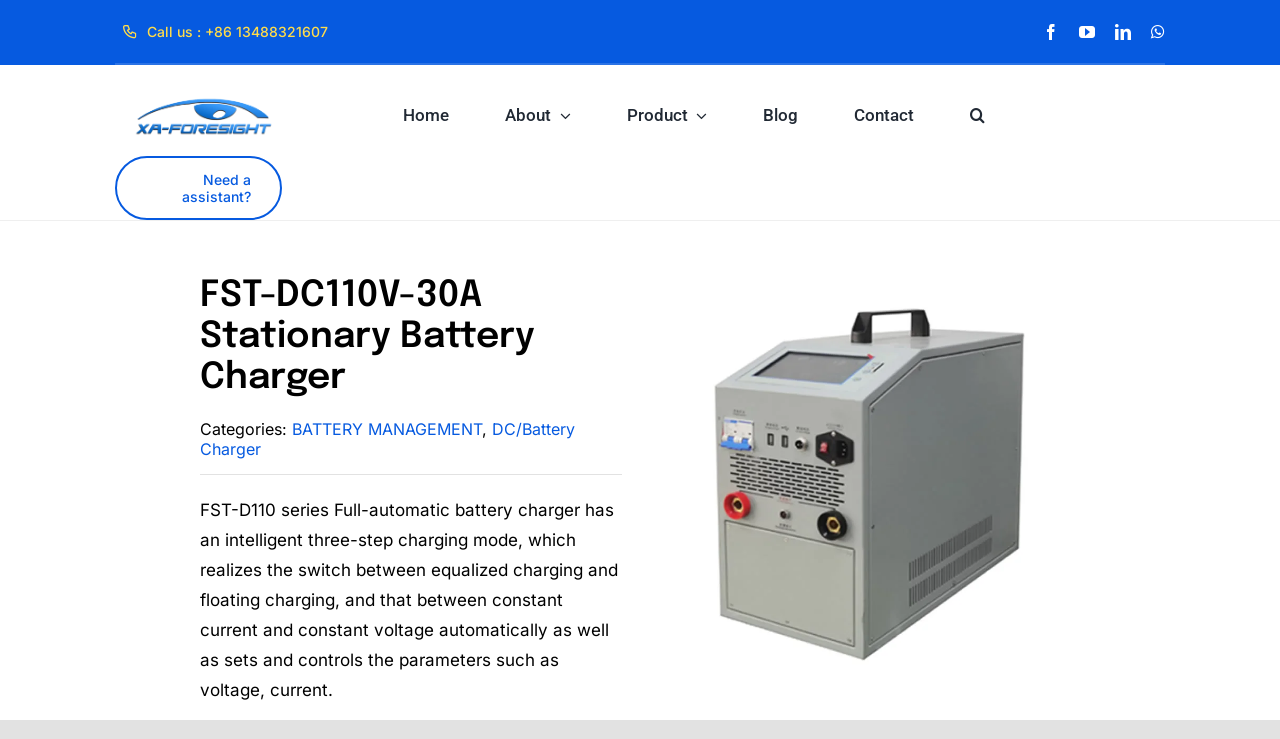

--- FILE ---
content_type: text/html; charset=UTF-8
request_url: https://fo-sight.com/product/fst-dc110v-30a-stationary-battery-charger/
body_size: 37207
content:
<!DOCTYPE html>
<html class="avada-html-layout-wide avada-html-header-position-top avada-is-100-percent-template" lang="en-US" prefix="og: http://ogp.me/ns# fb: http://ogp.me/ns/fb#">
<head>
	<meta http-equiv="X-UA-Compatible" content="IE=edge" />
	<meta http-equiv="Content-Type" content="text/html; charset=utf-8"/>
	<meta name="viewport" content="width=device-width, initial-scale=1" />
	<meta name='robots' content='index, follow, max-image-preview:large, max-snippet:-1, max-video-preview:-1' />
	<style>img:is([sizes="auto" i], [sizes^="auto," i]) { contain-intrinsic-size: 3000px 1500px }</style>
	<!-- Google tag (gtag.js) consent mode dataLayer added by Site Kit -->
<script type="text/javascript" id="google_gtagjs-js-consent-mode-data-layer">
/* <![CDATA[ */
window.dataLayer = window.dataLayer || [];function gtag(){dataLayer.push(arguments);}
gtag('consent', 'default', {"ad_personalization":"denied","ad_storage":"denied","ad_user_data":"denied","analytics_storage":"denied","functionality_storage":"denied","security_storage":"denied","personalization_storage":"denied","region":["AT","BE","BG","CH","CY","CZ","DE","DK","EE","ES","FI","FR","GB","GR","HR","HU","IE","IS","IT","LI","LT","LU","LV","MT","NL","NO","PL","PT","RO","SE","SI","SK"],"wait_for_update":500});
window._googlesitekitConsentCategoryMap = {"statistics":["analytics_storage"],"marketing":["ad_storage","ad_user_data","ad_personalization"],"functional":["functionality_storage","security_storage"],"preferences":["personalization_storage"]};
window._googlesitekitConsents = {"ad_personalization":"denied","ad_storage":"denied","ad_user_data":"denied","analytics_storage":"denied","functionality_storage":"denied","security_storage":"denied","personalization_storage":"denied","region":["AT","BE","BG","CH","CY","CZ","DE","DK","EE","ES","FI","FR","GB","GR","HR","HU","IE","IS","IT","LI","LT","LU","LV","MT","NL","NO","PL","PT","RO","SE","SI","SK"],"wait_for_update":500};
/* ]]> */
</script>
<!-- End Google tag (gtag.js) consent mode dataLayer added by Site Kit -->

	<!-- This site is optimized with the Yoast SEO plugin v21.7 - https://yoast.com/wordpress/plugins/seo/ -->
	<title>FST-DC110V-30A Stationary Battery Charger - Foresight</title>
	<link rel="canonical" href="https://fo-sight.com/product/fst-dc110v-30a-stationary-battery-charger/" />
	<meta property="og:locale" content="en_US" />
	<meta property="og:type" content="article" />
	<meta property="og:title" content="FST-DC110V-30A Stationary Battery Charger - Foresight" />
	<meta property="og:description" content="FST-D110 series Full-automatic battery charger has an intelligent three-step charging mode, which realizes the switch between equalized charging and floating charging, and that between constant current and constant voltage automatically as well as sets and controls the parameters such as voltage, current." />
	<meta property="og:url" content="https://fo-sight.com/product/fst-dc110v-30a-stationary-battery-charger/" />
	<meta property="og:site_name" content="Foresight" />
	<meta property="article:modified_time" content="2024-01-04T06:21:40+00:00" />
	<meta property="og:image" content="https://fo-sight.com/wp-content/uploads/2023/12/Battery-charger.jpg" />
	<meta property="og:image:width" content="800" />
	<meta property="og:image:height" content="800" />
	<meta property="og:image:type" content="image/jpeg" />
	<meta name="twitter:card" content="summary_large_image" />
	<meta name="twitter:label1" content="Est. reading time" />
	<meta name="twitter:data1" content="2 minutes" />
	<script type="application/ld+json" class="yoast-schema-graph">{"@context":"https://schema.org","@graph":[{"@type":"WebPage","@id":"https://fo-sight.com/product/fst-dc110v-30a-stationary-battery-charger/","url":"https://fo-sight.com/product/fst-dc110v-30a-stationary-battery-charger/","name":"FST-DC110V-30A Stationary Battery Charger - Foresight","isPartOf":{"@id":"https://fo-sight.com/#website"},"primaryImageOfPage":{"@id":"https://fo-sight.com/product/fst-dc110v-30a-stationary-battery-charger/#primaryimage"},"image":{"@id":"https://fo-sight.com/product/fst-dc110v-30a-stationary-battery-charger/#primaryimage"},"thumbnailUrl":"https://fo-sight.com/wp-content/uploads/2023/12/Battery-charger.jpg","datePublished":"2023-12-25T09:01:40+00:00","dateModified":"2024-01-04T06:21:40+00:00","breadcrumb":{"@id":"https://fo-sight.com/product/fst-dc110v-30a-stationary-battery-charger/#breadcrumb"},"inLanguage":"en-US","potentialAction":[{"@type":"ReadAction","target":["https://fo-sight.com/product/fst-dc110v-30a-stationary-battery-charger/"]}]},{"@type":"ImageObject","inLanguage":"en-US","@id":"https://fo-sight.com/product/fst-dc110v-30a-stationary-battery-charger/#primaryimage","url":"https://fo-sight.com/wp-content/uploads/2023/12/Battery-charger.jpg","contentUrl":"https://fo-sight.com/wp-content/uploads/2023/12/Battery-charger.jpg","width":800,"height":800},{"@type":"BreadcrumbList","@id":"https://fo-sight.com/product/fst-dc110v-30a-stationary-battery-charger/#breadcrumb","itemListElement":[{"@type":"ListItem","position":1,"name":"Home","item":"https://fo-sight.com/"},{"@type":"ListItem","position":2,"name":"Product","item":"https://fo-sight.com/product/"},{"@type":"ListItem","position":3,"name":"FST-DC110V-30A Stationary Battery Charger"}]},{"@type":"WebSite","@id":"https://fo-sight.com/#website","url":"https://fo-sight.com/","name":"Foresight","description":"Instruments &amp; Engineerings","potentialAction":[{"@type":"SearchAction","target":{"@type":"EntryPoint","urlTemplate":"https://fo-sight.com/?s={search_term_string}"},"query-input":"required name=search_term_string"}],"inLanguage":"en-US"}]}</script>
	<!-- / Yoast SEO plugin. -->


<link rel='dns-prefetch' href='//www.googletagmanager.com' />
<link rel="alternate" type="application/rss+xml" title="Foresight &raquo; Feed" href="https://fo-sight.com/feed/" />
<link rel="alternate" type="application/rss+xml" title="Foresight &raquo; Comments Feed" href="https://fo-sight.com/comments/feed/" />
					<link rel="shortcut icon" href="https://fo-sight.com/wp-content/uploads/2023/12/favicon.png" type="image/x-icon" />
		
		
		
				<link rel="alternate" type="application/rss+xml" title="Foresight &raquo; FST-DC110V-30A Stationary Battery Charger Comments Feed" href="https://fo-sight.com/product/fst-dc110v-30a-stationary-battery-charger/feed/" />

		<meta property="og:title" content="FST-DC110V-30A Stationary Battery Charger"/>
		<meta property="og:type" content="article"/>
		<meta property="og:url" content="https://fo-sight.com/product/fst-dc110v-30a-stationary-battery-charger/"/>
		<meta property="og:site_name" content="Foresight"/>
		<meta property="og:description" content="Key Features

 	Switching power supply control adopts imported military-grade IC chip, the rest of components are adopted imported industry device, charging machine design is reasonable, production process to ensure the reliability and stability.


 	Power switch tube (IGBT) is used USA’s original and improve the reliability.


 	The charger automatically performs the charging in strict accordance with"/>

									<meta property="og:image" content="https://fo-sight.com/wp-content/uploads/2023/12/Battery-charger.jpg"/>
							<link rel='stylesheet' id='gutentocwp-cgb-style-css-css' href='https://fo-sight.com/wp-content/plugins/gutentoc-advance-table-of-content/dist/blocks.style.build.css' type='text/css' media='all' />
<style id='woocommerce-inline-inline-css' type='text/css'>
.woocommerce form .form-row .required { visibility: visible; }
</style>
<link rel='stylesheet' id='child-style-css' href='https://fo-sight.com/wp-content/themes/Avada-Child-Theme/style.css?ver=6.8.3' type='text/css' media='all' />
<link rel='stylesheet' id='fusion-dynamic-css-css' href='https://fo-sight.com/wp-content/uploads/fusion-styles/8c97cc843f1502c3f251d7ddd927cd48.min.css?ver=3.11.3' type='text/css' media='all' />
<script type="text/template" id="tmpl-variation-template">
	<div class="woocommerce-variation-description">{{{ data.variation.variation_description }}}</div>
	<div class="woocommerce-variation-price">{{{ data.variation.price_html }}}</div>
	<div class="woocommerce-variation-availability">{{{ data.variation.availability_html }}}</div>
</script>
<script type="text/template" id="tmpl-unavailable-variation-template">
	<p>Sorry, this product is unavailable. Please choose a different combination.</p>
</script>
<script type="text/javascript" src="https://fo-sight.com/wp-includes/js/jquery/jquery.min.js?ver=3.7.1" id="jquery-core-js"></script>
<script type="text/javascript" src="https://fo-sight.com/wp-content/plugins/woocommerce/assets/js/jquery-blockui/jquery.blockUI.min.js?ver=2.7.0-wc.8.3.1" id="jquery-blockui-js" defer="defer" data-wp-strategy="defer"></script>
<script type="text/javascript" id="wc-add-to-cart-js-extra">
/* <![CDATA[ */
var wc_add_to_cart_params = {"ajax_url":"\/wp-admin\/admin-ajax.php","wc_ajax_url":"\/?wc-ajax=%%endpoint%%","i18n_view_cart":"View cart","cart_url":"https:\/\/fo-sight.com","is_cart":"","cart_redirect_after_add":"no"};
/* ]]> */
</script>
<script type="text/javascript" src="https://fo-sight.com/wp-content/plugins/woocommerce/assets/js/frontend/add-to-cart.min.js?ver=8.3.1" id="wc-add-to-cart-js" defer="defer" data-wp-strategy="defer"></script>
<script type="text/javascript" src="https://fo-sight.com/wp-content/plugins/woocommerce/assets/js/zoom/jquery.zoom.min.js?ver=1.7.21-wc.8.3.1" id="zoom-js" defer="defer" data-wp-strategy="defer"></script>
<script type="text/javascript" src="https://fo-sight.com/wp-content/plugins/woocommerce/assets/js/photoswipe/photoswipe.min.js?ver=4.1.1-wc.8.3.1" id="photoswipe-js" defer="defer" data-wp-strategy="defer"></script>
<script type="text/javascript" src="https://fo-sight.com/wp-content/plugins/woocommerce/assets/js/photoswipe/photoswipe-ui-default.min.js?ver=4.1.1-wc.8.3.1" id="photoswipe-ui-default-js" defer="defer" data-wp-strategy="defer"></script>
<script type="text/javascript" id="wc-single-product-js-extra">
/* <![CDATA[ */
var wc_single_product_params = {"i18n_required_rating_text":"Please select a rating","review_rating_required":"yes","flexslider":{"rtl":false,"animation":"slide","smoothHeight":true,"directionNav":true,"controlNav":"thumbnails","slideshow":false,"animationSpeed":500,"animationLoop":false,"allowOneSlide":false},"zoom_enabled":"1","zoom_options":[],"photoswipe_enabled":"1","photoswipe_options":{"shareEl":false,"closeOnScroll":false,"history":false,"hideAnimationDuration":0,"showAnimationDuration":0},"flexslider_enabled":"1"};
/* ]]> */
</script>
<script type="text/javascript" src="https://fo-sight.com/wp-content/plugins/woocommerce/assets/js/frontend/single-product.min.js?ver=8.3.1" id="wc-single-product-js" defer="defer" data-wp-strategy="defer"></script>
<script type="text/javascript" src="https://fo-sight.com/wp-content/plugins/woocommerce/assets/js/js-cookie/js.cookie.min.js?ver=2.1.4-wc.8.3.1" id="js-cookie-js" defer="defer" data-wp-strategy="defer"></script>
<script type="text/javascript" id="woocommerce-js-extra">
/* <![CDATA[ */
var woocommerce_params = {"ajax_url":"\/wp-admin\/admin-ajax.php","wc_ajax_url":"\/?wc-ajax=%%endpoint%%"};
/* ]]> */
</script>
<script type="text/javascript" src="https://fo-sight.com/wp-content/plugins/woocommerce/assets/js/frontend/woocommerce.min.js?ver=8.3.1" id="woocommerce-js" defer="defer" data-wp-strategy="defer"></script>
<script type="text/javascript" src="https://fo-sight.com/wp-includes/js/underscore.min.js?ver=1.13.7" id="underscore-js"></script>
<script type="text/javascript" id="wp-util-js-extra">
/* <![CDATA[ */
var _wpUtilSettings = {"ajax":{"url":"\/wp-admin\/admin-ajax.php"}};
/* ]]> */
</script>
<script type="text/javascript" src="https://fo-sight.com/wp-includes/js/wp-util.min.js?ver=6.8.3" id="wp-util-js"></script>
<script type="text/javascript" id="wc-add-to-cart-variation-js-extra">
/* <![CDATA[ */
var wc_add_to_cart_variation_params = {"wc_ajax_url":"\/?wc-ajax=%%endpoint%%","i18n_no_matching_variations_text":"Sorry, no products matched your selection. Please choose a different combination.","i18n_make_a_selection_text":"Please select some product options before adding this product to your cart.","i18n_unavailable_text":"Sorry, this product is unavailable. Please choose a different combination."};
/* ]]> */
</script>
<script type="text/javascript" src="https://fo-sight.com/wp-content/plugins/woocommerce/assets/js/frontend/add-to-cart-variation.min.js?ver=8.3.1" id="wc-add-to-cart-variation-js" defer="defer" data-wp-strategy="defer"></script>

<!-- Google tag (gtag.js) snippet added by Site Kit -->
<!-- Google Analytics snippet added by Site Kit -->
<!-- Google Ads snippet added by Site Kit -->
<script type="text/javascript" src="https://www.googletagmanager.com/gtag/js?id=GT-WP5CJSV" id="google_gtagjs-js" async></script>
<script type="text/javascript" id="google_gtagjs-js-after">
/* <![CDATA[ */
window.dataLayer = window.dataLayer || [];function gtag(){dataLayer.push(arguments);}
gtag("set","linker",{"domains":["fo-sight.com"]});
gtag("js", new Date());
gtag("set", "developer_id.dZTNiMT", true);
gtag("config", "GT-WP5CJSV");
gtag("config", "AW-865093564");
/* ]]> */
</script>
<link rel="https://api.w.org/" href="https://fo-sight.com/wp-json/" /><link rel="alternate" title="JSON" type="application/json" href="https://fo-sight.com/wp-json/wp/v2/product/1948" /><link rel="EditURI" type="application/rsd+xml" title="RSD" href="https://fo-sight.com/xmlrpc.php?rsd" />
<meta name="generator" content="WordPress 6.8.3" />
<meta name="generator" content="WooCommerce 8.3.1" />
<link rel='shortlink' href='https://fo-sight.com/?p=1948' />
<link rel="alternate" title="oEmbed (JSON)" type="application/json+oembed" href="https://fo-sight.com/wp-json/oembed/1.0/embed?url=https%3A%2F%2Ffo-sight.com%2Fproduct%2Ffst-dc110v-30a-stationary-battery-charger%2F" />
<link rel="alternate" title="oEmbed (XML)" type="text/xml+oembed" href="https://fo-sight.com/wp-json/oembed/1.0/embed?url=https%3A%2F%2Ffo-sight.com%2Fproduct%2Ffst-dc110v-30a-stationary-battery-charger%2F&#038;format=xml" />
<meta name="generator" content="Site Kit by Google 1.165.0" /><style type="text/css" id="css-fb-visibility">@media screen and (max-width: 820px){.fusion-no-small-visibility{display:none !important;}body .sm-text-align-center{text-align:center !important;}body .sm-text-align-left{text-align:left !important;}body .sm-text-align-right{text-align:right !important;}body .sm-flex-align-center{justify-content:center !important;}body .sm-flex-align-flex-start{justify-content:flex-start !important;}body .sm-flex-align-flex-end{justify-content:flex-end !important;}body .sm-mx-auto{margin-left:auto !important;margin-right:auto !important;}body .sm-ml-auto{margin-left:auto !important;}body .sm-mr-auto{margin-right:auto !important;}body .fusion-absolute-position-small{position:absolute;top:auto;width:100%;}.awb-sticky.awb-sticky-small{ position: sticky; top: var(--awb-sticky-offset,0); }}@media screen and (min-width: 821px) and (max-width: 1265px){.fusion-no-medium-visibility{display:none !important;}body .md-text-align-center{text-align:center !important;}body .md-text-align-left{text-align:left !important;}body .md-text-align-right{text-align:right !important;}body .md-flex-align-center{justify-content:center !important;}body .md-flex-align-flex-start{justify-content:flex-start !important;}body .md-flex-align-flex-end{justify-content:flex-end !important;}body .md-mx-auto{margin-left:auto !important;margin-right:auto !important;}body .md-ml-auto{margin-left:auto !important;}body .md-mr-auto{margin-right:auto !important;}body .fusion-absolute-position-medium{position:absolute;top:auto;width:100%;}.awb-sticky.awb-sticky-medium{ position: sticky; top: var(--awb-sticky-offset,0); }}@media screen and (min-width: 1266px){.fusion-no-large-visibility{display:none !important;}body .lg-text-align-center{text-align:center !important;}body .lg-text-align-left{text-align:left !important;}body .lg-text-align-right{text-align:right !important;}body .lg-flex-align-center{justify-content:center !important;}body .lg-flex-align-flex-start{justify-content:flex-start !important;}body .lg-flex-align-flex-end{justify-content:flex-end !important;}body .lg-mx-auto{margin-left:auto !important;margin-right:auto !important;}body .lg-ml-auto{margin-left:auto !important;}body .lg-mr-auto{margin-right:auto !important;}body .fusion-absolute-position-large{position:absolute;top:auto;width:100%;}.awb-sticky.awb-sticky-large{ position: sticky; top: var(--awb-sticky-offset,0); }}</style>	<noscript><style>.woocommerce-product-gallery{ opacity: 1 !important; }</style></noscript>
	<style type="text/css">.recentcomments a{display:inline !important;padding:0 !important;margin:0 !important;}</style>		<script type="text/javascript">
			var doc = document.documentElement;
			doc.setAttribute( 'data-useragent', navigator.userAgent );
		</script>
		
	<!-- Google Tag Manager -->
<script>(function(w,d,s,l,i){w[l]=w[l]||[];w[l].push({'gtm.start':
new Date().getTime(),event:'gtm.js'});var f=d.getElementsByTagName(s)[0],
j=d.createElement(s),dl=l!='dataLayer'?'&l='+l:'';j.async=true;j.src=
'https://www.googletagmanager.com/gtm.js?id='+i+dl;f.parentNode.insertBefore(j,f);
})(window,document,'script','dataLayer','GTM-N9MRXW4');</script>
<!-- End Google Tag Manager --></head>

<body class="wp-singular product-template-default single single-product postid-1948 wp-theme-Avada wp-child-theme-Avada-Child-Theme theme-Avada woocommerce woocommerce-page woocommerce-no-js fusion-image-hovers fusion-pagination-sizing fusion-button_type-flat fusion-button_span-no fusion-button_gradient-linear avada-image-rollover-circle-yes avada-image-rollover-no fusion-body ltr fusion-sticky-header no-tablet-sticky-header no-mobile-sticky-header no-mobile-slidingbar no-mobile-totop fusion-disable-outline fusion-sub-menu-fade mobile-logo-pos-left layout-wide-mode avada-has-boxed-modal-shadow- layout-scroll-offset-full avada-has-zero-margin-offset-top fusion-top-header menu-text-align-center fusion-woo-product-design-classic fusion-woo-shop-page-columns-4 fusion-woo-related-columns-4 fusion-woo-archive-page-columns-3 avada-has-woo-gallery-disabled woo-sale-badge-circle woo-outofstock-badge-top_bar mobile-menu-design-classic fusion-show-pagination-text fusion-header-layout-v3 avada-responsive avada-footer-fx-none avada-menu-highlight-style-bar fusion-search-form-classic fusion-main-menu-search-overlay fusion-avatar-circle avada-dropdown-styles avada-blog-layout-large avada-blog-archive-layout-grid avada-header-shadow-no avada-menu-icon-position-left avada-has-megamenu-shadow avada-has-mobile-menu-search avada-has-main-nav-search-icon avada-has-breadcrumb-mobile-hidden avada-has-titlebar-hide avada-header-border-color-full-transparent avada-has-transparent-timeline_color avada-has-pagination-width_height avada-flyout-menu-direction-fade avada-ec-views-v1" data-awb-post-id="1948">
		<a class="skip-link screen-reader-text" href="#content">Skip to content</a>

	<div id="boxed-wrapper">
		
		<div id="wrapper" class="fusion-wrapper">
			<div id="home" style="position:relative;top:-1px;"></div>
												<div class="fusion-tb-header"><div class="fusion-fullwidth fullwidth-box fusion-builder-row-1 fusion-flex-container hundred-percent-fullwidth non-hundred-percent-height-scrolling" style="--awb-border-radius-top-left:0px;--awb-border-radius-top-right:0px;--awb-border-radius-bottom-right:0px;--awb-border-radius-bottom-left:0px;--awb-padding-top:10px;--awb-padding-right:9vw;--awb-padding-left:9vw;--awb-padding-right-medium:20px;--awb-padding-left-medium:20px;--awb-background-color:var(--awb-color5);--awb-flex-wrap:wrap;" ><div class="fusion-builder-row fusion-row fusion-flex-align-items-center fusion-flex-content-wrap" style="width:104% !important;max-width:104% !important;margin-left: calc(-4% / 2 );margin-right: calc(-4% / 2 );"><div class="fusion-layout-column fusion_builder_column fusion-builder-column-0 fusion_builder_column_3_5 3_5 fusion-flex-column fusion-no-medium-visibility fusion-no-large-visibility" style="--awb-bg-size:cover;--awb-border-color:hsla(var(--awb-color1-h),var(--awb-color1-s),var(--awb-color1-l),calc( var(--awb-color1-a) - 85% ));--awb-border-style:solid;--awb-width-large:60%;--awb-margin-top-large:0px;--awb-spacing-right-large:3.2%;--awb-margin-bottom-large:10px;--awb-spacing-left-large:0;--awb-width-medium:60%;--awb-order-medium:0;--awb-spacing-right-medium:3.2%;--awb-spacing-left-medium:0;--awb-width-small:100%;--awb-order-small:1;--awb-spacing-right-small:1.92%;--awb-spacing-left-small:-10px;"><div class="fusion-column-wrapper fusion-column-has-shadow fusion-flex-justify-content-flex-start fusion-content-layout-row"><div ><a class="fusion-button button-flat button-large button-custom fusion-button-default button-1 fusion-button-default-span fusion-button-default-type fusion-no-small-visibility" style="--button_accent_color:var(--awb-color4);--button_border_color:var(--awb-color4);--button_accent_hover_color:var(--awb-color1);--button_border_hover_color:var(--awb-color1);--button_gradient_top_color:rgba(101,188,123,0);--button_gradient_bottom_color:rgba(101,188,123,0);--button_gradient_top_color_hover:rgba(90,168,108,0);--button_gradient_bottom_color_hover:rgba(90,168,108,0);" target="_self"><i class="mechanic-phone button-icon-left" aria-hidden="true"></i><span class="fusion-button-text">Call us : 1.800.123.4567</span></a></div><div ><a class="fusion-button button-flat fusion-button-default-size button-custom fusion-button-default button-2 fusion-button-default-span fusion-button-default-type" style="--button_accent_color:var(--awb-color1);--button_accent_hover_color:hsla(var(--awb-color1-h),var(--awb-color1-s),var(--awb-color1-l),calc( var(--awb-color1-a) - 36% ));--button_border_hover_color:hsla(var(--awb-color1-h),var(--awb-color1-s),var(--awb-color1-l),calc( var(--awb-color1-a) - 36% ));--button_gradient_top_color:rgba(101,188,123,0);--button_gradient_bottom_color:rgba(101,188,123,0);--button_gradient_top_color_hover:rgba(90,168,108,0);--button_gradient_bottom_color_hover:rgba(90,168,108,0);" target="_self"><i class="mechanic-watch button-icon-left" aria-hidden="true"></i><span class="fusion-button-text">Opening hours : Mon-Fri 8h-15h</span></a></div></div></div><div class="fusion-layout-column fusion_builder_column fusion-builder-column-1 fusion_builder_column_3_5 3_5 fusion-flex-column fusion-no-small-visibility" style="--awb-bg-size:cover;--awb-border-color:hsla(var(--awb-color1-h),var(--awb-color1-s),var(--awb-color1-l),calc( var(--awb-color1-a) - 85% ));--awb-border-style:solid;--awb-width-large:60%;--awb-margin-top-large:0px;--awb-spacing-right-large:3.2%;--awb-margin-bottom-large:10px;--awb-spacing-left-large:0;--awb-width-medium:78%;--awb-order-medium:0;--awb-spacing-right-medium:2.4615384615385%;--awb-spacing-left-medium:0;--awb-width-small:100%;--awb-order-small:1;--awb-spacing-right-small:1.92%;--awb-spacing-left-small:1.92%;"><div class="fusion-column-wrapper fusion-column-has-shadow fusion-flex-justify-content-flex-start fusion-content-layout-row"><div ><a class="fusion-button button-flat button-large button-custom fusion-button-default button-3 fusion-button-default-span fusion-button-default-type" style="--button_accent_color:var(--awb-color4);--button_border_color:var(--awb-color4);--button_accent_hover_color:var(--awb-color1);--button_border_hover_color:var(--awb-color1);--button_gradient_top_color:rgba(101,188,123,0);--button_gradient_bottom_color:rgba(101,188,123,0);--button_gradient_top_color_hover:rgba(90,168,108,0);--button_gradient_bottom_color_hover:rgba(90,168,108,0);" target="_self" href="tel: +86 13488321607"><i class="mechanic-phone button-icon-left" aria-hidden="true"></i><span class="fusion-button-text">Call us : +86 13488321607</span></a></div></div></div><div class="fusion-layout-column fusion_builder_column fusion-builder-column-2 fusion_builder_column_2_5 2_5 fusion-flex-column fusion-no-small-visibility" style="--awb-bg-size:cover;--awb-width-large:40%;--awb-margin-top-large:0px;--awb-spacing-right-large:4.8%;--awb-margin-bottom-large:10px;--awb-spacing-left-large:4.8%;--awb-width-medium:22%;--awb-order-medium:0;--awb-spacing-right-medium:8.7272727272727%;--awb-spacing-left-medium:8.7272727272727%;--awb-width-small:100%;--awb-order-small:0;--awb-spacing-right-small:1.92%;--awb-spacing-left-small:1.92%;"><div class="fusion-column-wrapper fusion-column-has-shadow fusion-flex-justify-content-flex-end fusion-content-layout-row"><div class="fusion-social-links fusion-social-links-1" style="--awb-margin-top:0px;--awb-margin-right:0px;--awb-margin-bottom:0px;--awb-margin-left:0px;--awb-box-border-top:0px;--awb-box-border-right:0px;--awb-box-border-bottom:0px;--awb-box-border-left:0px;--awb-icon-colors-hover:var(--awb-color3);--awb-box-colors-hover:hsla(var(--awb-color2-h),var(--awb-color2-s),var(--awb-color2-l),calc( var(--awb-color2-a) - 20% ));--awb-box-border-color:var(--awb-color3);--awb-box-border-color-hover:var(--awb-color4);"><div class="fusion-social-networks color-type-custom"><div class="fusion-social-networks-wrapper"><a class="fusion-social-network-icon fusion-tooltip fusion-facebook awb-icon-facebook" style="color:var(--awb-color1);font-size:16px;" data-placement="bottom" data-title="Facebook" data-toggle="tooltip" title="Facebook" aria-label="facebook" target="_blank" rel="noopener noreferrer" href="https://www.facebook.com/profile.php?id=100034515622458"></a><a class="fusion-social-network-icon fusion-tooltip fusion-youtube awb-icon-youtube" style="color:var(--awb-color1);font-size:16px;" data-placement="bottom" data-title="YouTube" data-toggle="tooltip" title="YouTube" aria-label="youtube" target="_blank" rel="noopener noreferrer" href="https://www.youtube.com/channel/UCv0vO-ah0-KJRoGqYpHA1hw   "></a><a class="fusion-social-network-icon fusion-tooltip fusion-linkedin awb-icon-linkedin" style="color:var(--awb-color1);font-size:16px;" data-placement="bottom" data-title="LinkedIn" data-toggle="tooltip" title="LinkedIn" aria-label="linkedin" target="_blank" rel="noopener noreferrer" href="https://www.linkedin.com/in/jerry-li-92906546/"></a><a class="fusion-social-network-icon fusion-tooltip fusion-whatsapp awb-icon-whatsapp" style="color:var(--awb-color1);font-size:16px;" data-placement="bottom" data-title="WhatsApp" data-toggle="tooltip" title="WhatsApp" aria-label="whatsapp" target="_blank" rel="noopener noreferrer" href="https://api.whatsapp.com/send?phone=8613488321607"></a></div></div></div></div></div><div class="fusion-layout-column fusion_builder_column fusion-builder-column-3 fusion_builder_column_1_1 1_1 fusion-flex-column" style="--awb-bg-size:cover;--awb-width-large:100%;--awb-margin-top-large:0px;--awb-spacing-right-large:1.92%;--awb-margin-bottom-large:0px;--awb-spacing-left-large:1.92%;--awb-width-medium:100%;--awb-order-medium:0;--awb-spacing-right-medium:1.92%;--awb-spacing-left-medium:1.92%;--awb-width-small:100%;--awb-order-small:2;--awb-spacing-right-small:1.92%;--awb-spacing-left-small:1.92%;"><div class="fusion-column-wrapper fusion-column-has-shadow fusion-flex-justify-content-flex-start fusion-content-layout-column"><div class="fusion-separator fusion-full-width-sep" style="align-self: center;margin-left: auto;margin-right: auto;width:100%;"><div class="fusion-separator-border sep-single sep-solid" style="--awb-height:20px;--awb-amount:20px;--awb-sep-color:hsla(var(--awb-color1-h),var(--awb-color1-s),var(--awb-color1-l),calc( var(--awb-color1-a) - 85% ));border-color:hsla(var(--awb-color1-h),var(--awb-color1-s),var(--awb-color1-l),calc( var(--awb-color1-a) - 85% ));border-top-width:2px;"></div></div></div></div></div></div><div class="fusion-fullwidth fullwidth-box fusion-builder-row-2 fusion-flex-container hundred-percent-fullwidth non-hundred-percent-height-scrolling fusion-custom-z-index" style="--link_color: #ffffff;--awb-border-sizes-top:0;--awb-border-sizes-bottom:1px;--awb-border-sizes-left:0;--awb-border-sizes-right:0;--awb-border-color:#efefef;--awb-border-radius-top-left:0px;--awb-border-radius-top-right:0px;--awb-border-radius-bottom-right:0px;--awb-border-radius-bottom-left:0px;--awb-z-index:20;--awb-padding-top:10px;--awb-padding-right:9vw;--awb-padding-bottom:0px;--awb-padding-left:9vw;--awb-padding-right-medium:20px;--awb-padding-left-medium:20px;--awb-padding-bottom-small:10px;--awb-margin-bottom:0px;--awb-background-color:var(--awb-color1);--awb-flex-wrap:wrap;" ><div class="fusion-builder-row fusion-row fusion-flex-align-items-center fusion-flex-content-wrap" style="width:calc( 100% + 10px ) !important;max-width:calc( 100% + 10px ) !important;margin-left: calc(-10px / 2 );margin-right: calc(-10px / 2 );"><div class="fusion-layout-column fusion_builder_column fusion-builder-column-4 fusion_builder_column_1_4 1_4 fusion-flex-column" style="--awb-padding-top:10px;--awb-padding-bottom:10px;--awb-bg-size:cover;--awb-width-large:25%;--awb-margin-top-large:0px;--awb-spacing-right-large:5px;--awb-margin-bottom-large:0px;--awb-spacing-left-large:5px;--awb-width-medium:25%;--awb-order-medium:0;--awb-spacing-right-medium:5px;--awb-spacing-left-medium:5px;--awb-width-small:66.666666666667%;--awb-order-small:0;--awb-spacing-right-small:5px;--awb-spacing-left-small:5px;"><div class="fusion-column-wrapper fusion-column-has-shadow fusion-flex-justify-content-flex-start fusion-content-layout-column"><div class="fusion-image-element " style="--awb-max-width:180px;--awb-caption-title-font-family:var(--h2_typography-font-family);--awb-caption-title-font-weight:var(--h2_typography-font-weight);--awb-caption-title-font-style:var(--h2_typography-font-style);--awb-caption-title-size:var(--h2_typography-font-size);--awb-caption-title-transform:var(--h2_typography-text-transform);--awb-caption-title-line-height:var(--h2_typography-line-height);--awb-caption-title-letter-spacing:var(--h2_typography-letter-spacing);"><span class=" has-fusion-standard-logo fusion-imageframe imageframe-none imageframe-1 hover-type-none"><a class="fusion-no-lightbox" href="https://fo-sight.com/" target="_self"><img fetchpriority="high" decoding="async" src="https://fo-sight.com/wp-content/uploads/2021/01/foresight-1-800x270.png" srcset="https://fo-sight.com/wp-content/uploads/2021/01/foresight-1-800x270.png 1x, 2x" style="max-height:270px;height:auto;" width="800" height="270" class="img-responsive fusion-standard-logo disable-lazyload" alt="Foresight Logo" /></a></span></div></div></div><div class="fusion-layout-column fusion_builder_column fusion-builder-column-5 fusion-flex-column" style="--awb-bg-size:cover;--awb-width-large:auto;--awb-margin-top-large:0px;--awb-spacing-right-large:5px;--awb-margin-bottom-large:0px;--awb-spacing-left-large:5px;--awb-width-medium:10%;--awb-order-medium:2;--awb-spacing-right-medium:5px;--awb-spacing-left-medium:5px;--awb-width-small:33.333333333333%;--awb-order-small:1;--awb-spacing-right-small:5px;--awb-spacing-left-small:5px;"><div class="fusion-column-wrapper fusion-column-has-shadow fusion-flex-justify-content-flex-start fusion-content-layout-column"><nav class="awb-menu awb-menu_row awb-menu_em-hover mobile-mode-collapse-to-button awb-menu_icons-left awb-menu_dc-yes mobile-trigger-fullwidth-off awb-menu_mobile-toggle awb-menu_indent-left mobile-size-full-absolute loading mega-menu-loading awb-menu_desktop awb-menu_dropdown awb-menu_expand-right awb-menu_transition-fade" style="--awb-font-size:var(--awb-typography3-font-size);--awb-text-transform:var(--awb-typography3-text-transform);--awb-gap:10px;--awb-align-items:center;--awb-justify-content:center;--awb-items-padding-top:9px;--awb-items-padding-right:23px;--awb-items-padding-bottom:9px;--awb-items-padding-left:23px;--awb-color:var(--awb-color6);--awb-letter-spacing:var(--awb-typography3-letter-spacing);--awb-active-color:var(--awb-color5);--awb-active-bg:#ffffff;--awb-active-border-bottom:3px;--awb-active-border-color:var(--awb-color5);--awb-submenu-color:var(--awb-color1);--awb-submenu-bg:var(--awb-color5);--awb-submenu-sep-color:rgba(0,0,0,0);--awb-submenu-items-padding-top:10px;--awb-submenu-items-padding-bottom:10px;--awb-submenu-border-radius-top-left:6px;--awb-submenu-border-radius-top-right:6px;--awb-submenu-border-radius-bottom-right:6px;--awb-submenu-border-radius-bottom-left:6px;--awb-submenu-active-bg:var(--awb-color4);--awb-submenu-active-color:var(--awb-color8);--awb-submenu-space:22px;--awb-submenu-font-size:16px;--awb-submenu-text-transform:none;--awb-icons-hover-color:var(--awb-color6);--awb-main-justify-content:flex-start;--awb-mobile-nav-button-align-hor:flex-end;--awb-mobile-nav-items-height:55;--awb-mobile-active-bg:var(--awb-color5);--awb-mobile-active-color:var(--awb-color1);--awb-mobile-trigger-font-size:25px;--awb-mobile-trigger-color:var(--awb-color8);--awb-mobile-nav-trigger-bottom-margin:10px;--awb-mobile-sep-color:var(--awb-color1);--awb-mobile-justify:flex-start;--awb-mobile-caret-left:auto;--awb-mobile-caret-right:0;--awb-box-shadow:2px 4px 6px 1px hsla(var(--awb-color8-h),var(--awb-color8-s),var(--awb-color8-l),calc( var(--awb-color8-a) - 90% ));;--awb-fusion-font-family-typography:var(--awb-typography3-font-family);--awb-fusion-font-weight-typography:var(--awb-typography3-font-weight);--awb-fusion-font-style-typography:var(--awb-typography3-font-style);--awb-fusion-font-family-submenu-typography:inherit;--awb-fusion-font-style-submenu-typography:normal;--awb-fusion-font-weight-submenu-typography:500;--awb-fusion-font-family-mobile-typography:inherit;--awb-fusion-font-style-mobile-typography:normal;--awb-fusion-font-weight-mobile-typography:400;" aria-label="Main Menu" data-breakpoint="1265" data-count="0" data-transition-type="center" data-transition-time="300" data-expand="right"><div class="awb-menu__search-overlay">		<form role="search" class="searchform fusion-search-form  fusion-search-form-classic" method="get" action="https://fo-sight.com/">
			<div class="fusion-search-form-content">

				
				<div class="fusion-search-field search-field">
					<label><span class="screen-reader-text">Search for:</span>
													<input type="search" value="" name="s" class="s" placeholder="Search..." required aria-required="true" aria-label="Search..."/>
											</label>
				</div>
				<div class="fusion-search-button search-button">
					<input type="submit" class="fusion-search-submit searchsubmit" aria-label="Search" value="&#xf002;" />
									</div>

				
			</div>


			
		</form>
		<div class="fusion-search-spacer"></div><a href="#" role="button" aria-label="Close Search" class="fusion-close-search"></a></div><button type="button" class="awb-menu__m-toggle awb-menu__m-toggle_no-text" aria-expanded="false" aria-controls="menu-main-menu"><span class="awb-menu__m-toggle-inner"><span class="collapsed-nav-text"><span class="screen-reader-text">Toggle Navigation</span></span><span class="awb-menu__m-collapse-icon awb-menu__m-collapse-icon_no-text"><span class="awb-menu__m-collapse-icon-open awb-menu__m-collapse-icon-open_no-text mechanic-menu"></span><span class="awb-menu__m-collapse-icon-close awb-menu__m-collapse-icon-close_no-text mechanic-close"></span></span></span></button><ul id="menu-main-menu" class="fusion-menu awb-menu__main-ul awb-menu__main-ul_row"><li  id="menu-item-1746"  class="menu-item menu-item-type-post_type menu-item-object-page menu-item-home menu-item-1746 awb-menu__li awb-menu__main-li awb-menu__main-li_regular"  data-item-id="1746"><span class="awb-menu__main-background-default awb-menu__main-background-default_center"></span><span class="awb-menu__main-background-active awb-menu__main-background-active_center"></span><a  href="https://fo-sight.com/" class="awb-menu__main-a awb-menu__main-a_regular"><span class="menu-text">Home</span></a></li><li  id="menu-item-1635"  class="menu-item menu-item-type-post_type menu-item-object-page menu-item-has-children menu-item-1635 awb-menu__li awb-menu__main-li awb-menu__main-li_regular"  data-item-id="1635"><span class="awb-menu__main-background-default awb-menu__main-background-default_center"></span><span class="awb-menu__main-background-active awb-menu__main-background-active_center"></span><a  href="https://fo-sight.com/about/" class="awb-menu__main-a awb-menu__main-a_regular"><span class="menu-text">About</span><span class="awb-menu__open-nav-submenu-hover"></span></a><button type="button" aria-label="Open submenu of About" aria-expanded="false" class="awb-menu__open-nav-submenu_mobile awb-menu__open-nav-submenu_main"></button><ul class="awb-menu__sub-ul awb-menu__sub-ul_main"><li  id="menu-item-1687"  class="menu-item menu-item-type-post_type menu-item-object-page menu-item-1687 awb-menu__li awb-menu__sub-li" ><a  href="https://fo-sight.com/partners/" class="awb-menu__sub-a"><span>Our Partners</span></a></li></ul></li><li  id="menu-item-1378"  class="menu-item menu-item-type-post_type menu-item-object-page current_page_parent menu-item-has-children menu-item-1378 awb-menu__li awb-menu__main-li awb-menu__main-li_regular"  data-item-id="1378"><span class="awb-menu__main-background-default awb-menu__main-background-default_center"></span><span class="awb-menu__main-background-active awb-menu__main-background-active_center"></span><a  href="https://fo-sight.com/product/" class="awb-menu__main-a awb-menu__main-a_regular"><span class="menu-text">Product</span><span class="awb-menu__open-nav-submenu-hover"></span></a><button type="button" aria-label="Open submenu of Product" aria-expanded="false" class="awb-menu__open-nav-submenu_mobile awb-menu__open-nav-submenu_main awb-menu__megamenu_no_children"></button><div class="awb-menu__mega-wrap" id="awb-mega-menu-1701" data-width="site_width" style="--awb-megamenu-width:var(--site_width)"><div class="fusion-fullwidth fullwidth-box fusion-builder-row-2-1 fusion-flex-container has-pattern-background has-mask-background nonhundred-percent-fullwidth non-hundred-percent-height-scrolling" style="--awb-border-radius-top-left:12px;--awb-border-radius-top-right:12px;--awb-border-radius-bottom-right:12px;--awb-border-radius-bottom-left:12px;--awb-overflow:hidden;--awb-padding-top:0px;--awb-padding-right:0px;--awb-padding-bottom:0px;--awb-padding-left:0px;--awb-background-color:#ffffff;--awb-flex-wrap:wrap;--awb-box-shadow:0px 5px 15px 0px rgba(19,21,22,0.1);" ><div class="fusion-builder-row fusion-row fusion-flex-align-items-stretch fusion-flex-content-wrap" style="max-width:calc( 1370px + 0px );margin-left: calc(-0px / 2 );margin-right: calc(-0px / 2 );"><div class="fusion-layout-column fusion_builder_column fusion-builder-column-6 fusion_builder_column_2_5 2_5 fusion-flex-column" style="--awb-padding-top:60px;--awb-padding-right:60px;--awb-padding-bottom:55px;--awb-padding-left:60px;--awb-bg-size:cover;--awb-width-large:40%;--awb-margin-top-large:0px;--awb-spacing-right-large:0;--awb-margin-bottom-large:0px;--awb-spacing-left-large:0;--awb-width-medium:40%;--awb-order-medium:0;--awb-spacing-right-medium:0;--awb-spacing-left-medium:0;--awb-width-small:100%;--awb-order-small:0;--awb-spacing-right-small:0;--awb-spacing-left-small:0;"><div class="fusion-column-wrapper fusion-column-has-shadow fusion-flex-justify-content-flex-start fusion-content-layout-column"><div class="fusion-text fusion-text-1"><p><strong>Product Categories</strong></p>
</div><nav class="awb-submenu awb-submenu_column awb-submenu_em-click awb-submenu_icons-left awb-submenu_dc-yes awb-submenu_transition-fade awb-submenu_v-stacked awb-submenu_cm_accordion" style="--awb-line-height:1.2;--awb-text-transform:var(--awb-typography3-text-transform);--awb-submenu-items-padding-top:20px;--awb-submenu-items-padding-right:5px;--awb-submenu-items-padding-bottom:0px;--awb-submenu-items-padding-left:15px;--awb-main-justify-content:flex-start;--awb-color:rgba(19,21,22,0.7);--awb-active-color:#1649ff;--awb-submenu-color:rgba(19,21,22,0.7);--awb-submenu-bg:rgba(255,255,255,0);--awb-submenu-sep-color:rgba(226,226,226,0);--awb-submenu-active-bg:rgba(249,249,251,0);--awb-submenu-active-color:#141617;--awb-gap:28px;--awb-font-size:15px;--awb-submenu-items-padding-top:20px;--awb-submenu-items-padding-bottom:0px;--awb-submenu-items-padding-left:15px;--awb-submenu-items-padding-right:5px;--awb-fusion-font-family-typography:&quot;Inter Tight&quot;;--awb-fusion-font-style-typography:normal;--awb-fusion-font-weight-typography:500;--awb-fusion-font-family-submenu-typography:inherit;--awb-fusion-font-style-submenu-typography:normal;--awb-fusion-font-weight-submenu-typography:400;" aria-label="Menu" data-count="0" data-transition-type="fade" data-transition-time="300" data-breakpoint="0"><ul id="menu-product-category" class="fusion-menu awb-submenu__main-ul awb-submenu__main-ul_column"><li  id="menu-item-1439"  class="menu-item menu-item-type-post_type menu-item-object-page current_page_parent menu-item-1439 awb-submenu__li awb-submenu__main-li awb-submenu__main-li_regular"  data-item-id="1439"><span class="awb-submenu__main-background-default awb-submenu__main-background-default_fade"></span><span class="awb-submenu__main-background-active awb-submenu__main-background-active_fade"></span><a  href="https://fo-sight.com/product/" class="awb-submenu__main-a awb-submenu__main-a_regular"><span class="menu-text">All Products</span></a></li><li  id="menu-item-1421"  class="menu-item menu-item-type-taxonomy menu-item-object-product_cat menu-item-has-children menu-item-1421 awb-submenu__li awb-submenu__main-li awb-submenu__main-li_regular"  data-item-id="1421"><span class="awb-submenu__main-background-default awb-submenu__main-background-default_fade"></span><span class="awb-submenu__main-background-active awb-submenu__main-background-active_fade"></span><a  href="https://fo-sight.com/products/dc-ac-load-bank/" class="awb-submenu__main-a awb-submenu__main-a_regular"><span class="menu-text">DC&amp;AC LOAD BANK</span></a><button type="button" aria-label="Open submenu of DC&amp;AC LOAD BANK" aria-expanded="false" class="awb-submenu__open-nav-submenu_mobile awb-submenu__open-nav-submenu_click awb-submenu__open-nav-submenu_main awb-submenu__open-nav-submenu_needs-spacing"></button><ul class="awb-submenu__sub-ul awb-submenu__sub-ul_main"><li  id="menu-item-1422"  class="menu-item menu-item-type-taxonomy menu-item-object-product_cat menu-item-1422 awb-submenu__li awb-submenu__sub-li" ><a  href="https://fo-sight.com/products/dc-ac-load-bank/inductive-resistive-ac-load-bank/" class="awb-submenu__sub-a"><span>Inductive &amp; Resistive AC Load Bank</span></a></li><li  id="menu-item-1423"  class="menu-item menu-item-type-taxonomy menu-item-object-product_cat menu-item-1423 awb-submenu__li awb-submenu__sub-li" ><a  href="https://fo-sight.com/products/dc-ac-load-bank/resistive-ac-load-bank/" class="awb-submenu__sub-a"><span>Resistive AC Load Bank</span></a></li></ul></li><li  id="menu-item-1436"  class="menu-item menu-item-type-taxonomy menu-item-object-product_cat menu-item-has-children menu-item-1436 awb-submenu__li awb-submenu__main-li awb-submenu__main-li_regular"  data-item-id="1436"><span class="awb-submenu__main-background-default awb-submenu__main-background-default_fade"></span><span class="awb-submenu__main-background-active awb-submenu__main-background-active_fade"></span><a  href="https://fo-sight.com/products/more-instruments/" class="awb-submenu__main-a awb-submenu__main-a_regular"><span class="menu-text">MORE INSTRUMENTS</span></a><button type="button" aria-label="Open submenu of MORE INSTRUMENTS" aria-expanded="false" class="awb-submenu__open-nav-submenu_mobile awb-submenu__open-nav-submenu_click awb-submenu__open-nav-submenu_main awb-submenu__open-nav-submenu_needs-spacing"></button><ul class="awb-submenu__sub-ul awb-submenu__sub-ul_main"><li  id="menu-item-1437"  class="menu-item menu-item-type-taxonomy menu-item-object-product_cat menu-item-1437 awb-submenu__li awb-submenu__sub-li" ><a  href="https://fo-sight.com/products/more-instruments/dc-ground-fault-finder/" class="awb-submenu__sub-a"><span>DC Ground Fault Finder</span></a></li></ul></li><li  id="menu-item-1425"  class="menu-item menu-item-type-taxonomy menu-item-object-product_cat current-product-ancestor current-menu-parent current-product-parent menu-item-has-children menu-item-1425 awb-submenu__li awb-submenu__main-li awb-submenu__main-li_regular"  data-item-id="1425"><span class="awb-submenu__main-background-default awb-submenu__main-background-default_fade"></span><span class="awb-submenu__main-background-active awb-submenu__main-background-active_fade"></span><a  href="https://fo-sight.com/products/battery-management/" class="awb-submenu__main-a awb-submenu__main-a_regular"><span class="menu-text">BATTERY MANAGEMENT</span></a><button type="button" aria-label="Open submenu of BATTERY MANAGEMENT" aria-expanded="false" class="awb-submenu__open-nav-submenu_mobile awb-submenu__open-nav-submenu_click awb-submenu__open-nav-submenu_main awb-submenu__open-nav-submenu_needs-spacing"></button><ul class="awb-submenu__sub-ul awb-submenu__sub-ul_main"><li  id="menu-item-1426"  class="menu-item menu-item-type-taxonomy menu-item-object-product_cat menu-item-1426 awb-submenu__li awb-submenu__sub-li" ><a  href="https://fo-sight.com/products/battery-management/battery-charge-discharge-testing-system/" class="awb-submenu__sub-a"><span>Battery Charge/Discharge Testing System</span></a></li><li  id="menu-item-1427"  class="menu-item menu-item-type-taxonomy menu-item-object-product_cat menu-item-1427 awb-submenu__li awb-submenu__sub-li" ><a  href="https://fo-sight.com/products/battery-management/battery-data-logging-device/" class="awb-submenu__sub-a"><span>Battery Data Logging Device</span></a></li><li  id="menu-item-1428"  class="menu-item menu-item-type-taxonomy menu-item-object-product_cat menu-item-1428 awb-submenu__li awb-submenu__sub-li" ><a  href="https://fo-sight.com/products/battery-management/battery-internal-resistance-tester/" class="awb-submenu__sub-a"><span>Battery Internal Resistance Tester</span></a></li><li  id="menu-item-1432"  class="menu-item menu-item-type-taxonomy menu-item-object-product_cat menu-item-1432 awb-submenu__li awb-submenu__sub-li" ><a  href="https://fo-sight.com/products/battery-management/stationary-battery-activator/" class="awb-submenu__sub-a"><span>Stationary Battery Activator</span></a></li><li  id="menu-item-1430"  class="menu-item menu-item-type-taxonomy menu-item-object-product_cat menu-item-1430 awb-submenu__li awb-submenu__sub-li" ><a  href="https://fo-sight.com/products/battery-management/battery-monitoring-system/" class="awb-submenu__sub-a"><span>Battery Monitoring System</span></a></li><li  id="menu-item-1431"  class="menu-item menu-item-type-taxonomy menu-item-object-product_cat current-product-ancestor current-menu-parent current-product-parent menu-item-1431 awb-submenu__li awb-submenu__sub-li" ><a  href="https://fo-sight.com/products/battery-management/dc-battery-charger/" class="awb-submenu__sub-a"><span>DC/Battery Charger</span></a></li><li  id="menu-item-1429"  class="menu-item menu-item-type-taxonomy menu-item-object-product_cat menu-item-1429 awb-submenu__li awb-submenu__sub-li" ><a  href="https://fo-sight.com/products/battery-management/battery-load-bank/" class="awb-submenu__sub-a"><span>Battery Load Bank</span></a></li></ul></li><li  id="menu-item-1433"  class="menu-item menu-item-type-taxonomy menu-item-object-product_cat menu-item-has-children menu-item-1433 awb-submenu__li awb-submenu__main-li awb-submenu__main-li_regular"  data-item-id="1433"><span class="awb-submenu__main-background-default awb-submenu__main-background-default_fade"></span><span class="awb-submenu__main-background-active awb-submenu__main-background-active_fade"></span><a  href="https://fo-sight.com/products/laser-distance-sensor/" class="awb-submenu__main-a awb-submenu__main-a_regular"><span class="menu-text">Laser Distance Sensor</span></a><button type="button" aria-label="Open submenu of Laser Distance Sensor" aria-expanded="false" class="awb-submenu__open-nav-submenu_mobile awb-submenu__open-nav-submenu_click awb-submenu__open-nav-submenu_main awb-submenu__open-nav-submenu_needs-spacing"></button><ul class="awb-submenu__sub-ul awb-submenu__sub-ul_main"><li  id="menu-item-1434"  class="menu-item menu-item-type-taxonomy menu-item-object-product_cat menu-item-1434 awb-submenu__li awb-submenu__sub-li" ><a  href="https://fo-sight.com/products/laser-distance-sensor/laser-distance-module/" class="awb-submenu__sub-a"><span>Laser Distance Module</span></a></li><li  id="menu-item-1435"  class="menu-item menu-item-type-taxonomy menu-item-object-product_cat menu-item-1435 awb-submenu__li awb-submenu__sub-li" ><a  href="https://fo-sight.com/products/laser-distance-sensor/laser-distance-sensor-laser-distance-sensor/" class="awb-submenu__sub-a"><span>Laser Distance Sensor</span></a></li></ul></li></ul></nav></div></div><div class="fusion-layout-column fusion_builder_column fusion-builder-column-7 fusion_builder_column_3_5 3_5 fusion-flex-column" style="--awb-padding-top:60px;--awb-padding-right:60px;--awb-padding-bottom:55px;--awb-padding-left:60px;--awb-bg-size:cover;--awb-width-large:60%;--awb-margin-top-large:0px;--awb-spacing-right-large:0;--awb-margin-bottom-large:0px;--awb-spacing-left-large:0;--awb-width-medium:60%;--awb-order-medium:0;--awb-spacing-right-medium:0;--awb-spacing-left-medium:0;--awb-width-small:100%;--awb-order-small:0;--awb-spacing-right-small:0;--awb-spacing-left-small:0;"><div class="fusion-column-wrapper fusion-column-has-shadow fusion-flex-justify-content-flex-start fusion-content-layout-column"><div class="fusion-text fusion-text-2"><p><strong>HOT PRODUCTS</strong></p>
</div><div class="fusion-post-cards fusion-post-cards-1 fusion-grid-archive fusion-grid-columns-2" style="--awb-dots-align:center;--awb-columns:2;--awb-active-filter-border-size:3px;--awb-filters-height:36px;"><ul class="fusion-grid fusion-grid-2 fusion-flex-align-items-stretch fusion-grid-posts-cards"><li class="fusion-layout-column fusion_builder_column fusion-builder-column-8 fusion-flex-column post-card fusion-grid-column fusion-post-cards-grid-column" style="--awb-padding-bottom:15px;--awb-padding-bottom-medium:35px;--awb-overflow:hidden;--awb-bg-size:cover;--awb-box-shadow:0px 10px 20px rgba(19,21,22,0.1);;--awb-border-radius:12px 12px 12px 12px;--awb-transform:scaleX(1) scaleY(1);--awb-transform-hover:scaleX(1.01) scaleY(1.01);"><div class="fusion-column-wrapper fusion-column-has-shadow fusion-flex-justify-content-space-evenly fusion-content-layout-column"><div class="fusion-image-element " style="--awb-caption-title-font-family:var(--h2_typography-font-family);--awb-caption-title-font-weight:var(--h2_typography-font-weight);--awb-caption-title-font-style:var(--h2_typography-font-style);--awb-caption-title-size:var(--h2_typography-font-size);--awb-caption-title-transform:var(--h2_typography-text-transform);--awb-caption-title-line-height:var(--h2_typography-line-height);--awb-caption-title-letter-spacing:var(--h2_typography-letter-spacing);"><span class=" fusion-imageframe imageframe-none imageframe-2 hover-type-none"><a class="fusion-no-lightbox" href="https://fo-sight.com/product/fst-a1-50m-laser-distance-sensor/" target="_self" aria-label="FST-A1 0-50M High resolution laser distance sensor"><img decoding="async" width="640" height="640" src="https://fo-sight.com/wp-content/uploads/2023/12/FST-A1-0-50M-High-resolution-laser-distance-sensor.jpg" data-orig-src="https://fo-sight.com/wp-content/uploads/2023/12/FST-A1-0-50M-High-resolution-laser-distance-sensor.jpg" alt class="lazyload img-responsive wp-image-2292" srcset="data:image/svg+xml,%3Csvg%20xmlns%3D%27http%3A%2F%2Fwww.w3.org%2F2000%2Fsvg%27%20width%3D%27640%27%20height%3D%27640%27%20viewBox%3D%270%200%20640%20640%27%3E%3Crect%20width%3D%27640%27%20height%3D%27640%27%20fill-opacity%3D%220%22%2F%3E%3C%2Fsvg%3E" data-srcset="https://fo-sight.com/wp-content/uploads/2023/12/FST-A1-0-50M-High-resolution-laser-distance-sensor-200x200.jpg 200w, https://fo-sight.com/wp-content/uploads/2023/12/FST-A1-0-50M-High-resolution-laser-distance-sensor-400x400.jpg 400w, https://fo-sight.com/wp-content/uploads/2023/12/FST-A1-0-50M-High-resolution-laser-distance-sensor-600x600.jpg 600w, https://fo-sight.com/wp-content/uploads/2023/12/FST-A1-0-50M-High-resolution-laser-distance-sensor.jpg 640w" data-sizes="auto" data-orig-sizes="(max-width: 820px) 100vw, 640px" /></a></span></div><div class="fusion-title title fusion-title-1 fusion-sep-none fusion-title-center fusion-title-text fusion-title-size-three" style="--awb-text-color:#141617;--awb-margin-right:43px;--awb-margin-bottom:20px;--awb-margin-left:43px;--awb-margin-right-small:43px;--awb-margin-left-small:43px;--awb-margin-right-medium:43px;--awb-margin-left-medium:43px;--awb-link-color:#141617;--awb-link-hover-color:rgba(19,21,22,0.7);--awb-font-size:17px;"><h3 class="fusion-title-heading title-heading-center fusion-responsive-typography-calculated" style="font-family:&quot;Poppins&quot;;font-style:normal;font-weight:500;margin:0;font-size:1em;text-transform:var(--awb-typography1-text-transform);--fontSize:17;--minFontSize:17;line-height:var(--awb-typography1-line-height);"><a href="https://fo-sight.com/product/fst-a1-50m-laser-distance-sensor/" class="awb-custom-text-color awb-custom-text-hover-color" target="_self">FST-A1 50M Laser Distance Sensor</a></h3></div><div class="fusion-separator fusion-full-width-sep" style="align-self: center;margin-left: auto;margin-right: auto;margin-bottom:25px;width:100%;"><div class="fusion-separator-border sep-single sep-solid" style="--awb-height:20px;--awb-amount:20px;border-color:var(--awb-color3);border-top-width:1px;"></div></div><div style="text-align:center;"><a class="fusion-button button-flat fusion-button-default-size button-default fusion-button-default button-4 fusion-button-default-span fusion-button-default-type" target="_self" href="https://fo-sight.com/product/fst-a1-50m-laser-distance-sensor/"><span class="fusion-button-text">Read More</span></a></div></div></li>
<li class="fusion-layout-column fusion_builder_column fusion-builder-column-9 fusion-flex-column post-card fusion-grid-column fusion-post-cards-grid-column" style="--awb-padding-bottom:15px;--awb-padding-bottom-medium:35px;--awb-overflow:hidden;--awb-bg-size:cover;--awb-box-shadow:0px 10px 20px rgba(19,21,22,0.1);;--awb-border-radius:12px 12px 12px 12px;--awb-transform:scaleX(1) scaleY(1);--awb-transform-hover:scaleX(1.01) scaleY(1.01);"><div class="fusion-column-wrapper fusion-column-has-shadow fusion-flex-justify-content-space-evenly fusion-content-layout-column"><div class="fusion-image-element " style="--awb-caption-title-font-family:var(--h2_typography-font-family);--awb-caption-title-font-weight:var(--h2_typography-font-weight);--awb-caption-title-font-style:var(--h2_typography-font-style);--awb-caption-title-size:var(--h2_typography-font-size);--awb-caption-title-transform:var(--h2_typography-text-transform);--awb-caption-title-line-height:var(--h2_typography-line-height);--awb-caption-title-letter-spacing:var(--h2_typography-letter-spacing);"><span class=" fusion-imageframe imageframe-none imageframe-3 hover-type-none"><a class="fusion-no-lightbox" href="https://fo-sight.com/product/fst-ac400v-100kw-resistive-ac-load-bank/" target="_self" aria-label="400v 100kw ac load bank"><img decoding="async" width="800" height="800" src="https://fo-sight.com/wp-content/uploads/2023/12/400v-100kw-ac-load-bank.png" data-orig-src="https://fo-sight.com/wp-content/uploads/2023/12/400v-100kw-ac-load-bank.png" alt class="lazyload img-responsive wp-image-1973" srcset="data:image/svg+xml,%3Csvg%20xmlns%3D%27http%3A%2F%2Fwww.w3.org%2F2000%2Fsvg%27%20width%3D%27800%27%20height%3D%27800%27%20viewBox%3D%270%200%20800%20800%27%3E%3Crect%20width%3D%27800%27%20height%3D%27800%27%20fill-opacity%3D%220%22%2F%3E%3C%2Fsvg%3E" data-srcset="https://fo-sight.com/wp-content/uploads/2023/12/400v-100kw-ac-load-bank-200x200.png 200w, https://fo-sight.com/wp-content/uploads/2023/12/400v-100kw-ac-load-bank-400x400.png 400w, https://fo-sight.com/wp-content/uploads/2023/12/400v-100kw-ac-load-bank-600x600.png 600w, https://fo-sight.com/wp-content/uploads/2023/12/400v-100kw-ac-load-bank.png 800w" data-sizes="auto" data-orig-sizes="(max-width: 820px) 100vw, 800px" /></a></span></div><div class="fusion-title title fusion-title-2 fusion-sep-none fusion-title-center fusion-title-text fusion-title-size-three" style="--awb-text-color:#141617;--awb-margin-right:43px;--awb-margin-bottom:20px;--awb-margin-left:43px;--awb-margin-right-small:43px;--awb-margin-left-small:43px;--awb-margin-right-medium:43px;--awb-margin-left-medium:43px;--awb-link-color:#141617;--awb-link-hover-color:rgba(19,21,22,0.7);--awb-font-size:17px;"><h3 class="fusion-title-heading title-heading-center fusion-responsive-typography-calculated" style="font-family:&quot;Poppins&quot;;font-style:normal;font-weight:500;margin:0;font-size:1em;text-transform:var(--awb-typography1-text-transform);--fontSize:17;--minFontSize:17;line-height:var(--awb-typography1-line-height);"><a href="https://fo-sight.com/product/fst-ac400v-100kw-resistive-ac-load-bank/" class="awb-custom-text-color awb-custom-text-hover-color" target="_self">FST-AC400V-100KW Resistive AC Load Bank</a></h3></div><div class="fusion-separator fusion-full-width-sep" style="align-self: center;margin-left: auto;margin-right: auto;margin-bottom:25px;width:100%;"><div class="fusion-separator-border sep-single sep-solid" style="--awb-height:20px;--awb-amount:20px;border-color:var(--awb-color3);border-top-width:1px;"></div></div><div style="text-align:center;"><a class="fusion-button button-flat fusion-button-default-size button-default fusion-button-default button-5 fusion-button-default-span fusion-button-default-type" target="_self" href="https://fo-sight.com/product/fst-ac400v-100kw-resistive-ac-load-bank/"><span class="fusion-button-text">Read More</span></a></div></div></li>
</ul></div></div></div></div></div>
</div></li><li  id="menu-item-1381"  class="menu-item menu-item-type-post_type menu-item-object-page menu-item-1381 awb-menu__li awb-menu__main-li awb-menu__main-li_regular"  data-item-id="1381"><span class="awb-menu__main-background-default awb-menu__main-background-default_center"></span><span class="awb-menu__main-background-active awb-menu__main-background-active_center"></span><a  href="https://fo-sight.com/blog/" class="awb-menu__main-a awb-menu__main-a_regular"><span class="menu-text">Blog</span></a></li><li  id="menu-item-1398"  class="menu-item menu-item-type-post_type menu-item-object-page menu-item-1398 awb-menu__li awb-menu__main-li awb-menu__main-li_regular"  data-item-id="1398"><span class="awb-menu__main-background-default awb-menu__main-background-default_center"></span><span class="awb-menu__main-background-active awb-menu__main-background-active_center"></span><a  href="https://fo-sight.com/contact/" class="awb-menu__main-a awb-menu__main-a_regular"><span class="menu-text">Contact</span></a></li><li  id="menu-item-1536"  class="menu-item menu-item-type-custom menu-item-object-custom custom-menu-search awb-menu__li_search-overlay menu-item-1536 awb-menu__li awb-menu__main-li awb-menu__main-li_regular"  data-item-id="1536"><span class="awb-menu__main-background-default awb-menu__main-background-default_center"></span><span class="awb-menu__main-background-active awb-menu__main-background-active_center"></span><a class="awb-menu__main-a awb-menu__main-a_regular fusion-main-menu-icon awb-menu__overlay-search-trigger trigger-overlay awb-menu__main-a_icon-only" href="#" aria-label="Search" data-title="Search" title="Search" role="button" aria-expanded="false"></a><div class="awb-menu__search-inline awb-menu__search-inline_no-desktop">		<form role="search" class="searchform fusion-search-form  fusion-search-form-classic" method="get" action="https://fo-sight.com/">
			<div class="fusion-search-form-content">

				
				<div class="fusion-search-field search-field">
					<label><span class="screen-reader-text">Search for:</span>
													<input type="search" value="" name="s" class="s" placeholder="Search..." required aria-required="true" aria-label="Search..."/>
											</label>
				</div>
				<div class="fusion-search-button search-button">
					<input type="submit" class="fusion-search-submit searchsubmit" aria-label="Search" value="&#xf002;" />
									</div>

				
			</div>


			
		</form>
		<div class="fusion-search-spacer"></div><a href="#" role="button" aria-label="Close Search" class="fusion-close-search"></a></div></li></ul></nav></div></div><div class="fusion-layout-column fusion_builder_column fusion-builder-column-10 fusion_builder_column_1_6 1_6 fusion-flex-column" style="--awb-bg-size:cover;--awb-width-large:16.666666666667%;--awb-margin-top-large:0px;--awb-spacing-right-large:5px;--awb-margin-bottom-large:0px;--awb-spacing-left-large:5px;--awb-width-medium:65%;--awb-order-medium:1;--awb-spacing-right-medium:5px;--awb-spacing-left-medium:5px;--awb-width-small:100%;--awb-order-small:2;--awb-margin-top-small:20px;--awb-spacing-right-small:5px;--awb-spacing-left-small:5px;"><div class="fusion-column-wrapper fusion-column-has-shadow fusion-flex-justify-content-flex-start fusion-content-layout-column"><div class="sm-text-align-left" style="text-align:right;"><a class="fusion-button button-flat fusion-button-default-size button-custom fusion-button-default button-6 fusion-button-default-span fusion-button-default-type fusion-no-small-visibility" style="--button_accent_color:var(--awb-color5);--button_border_color:var(--awb-color5);--button_accent_hover_color:var(--awb-color1);--button_border_hover_color:var(--awb-color5);--button_border_width-top:2px;--button_border_width-right:2px;--button_border_width-bottom:2px;--button_border_width-left:2px;--button_gradient_top_color:rgba(1,43,127,0);--button_gradient_bottom_color:rgba(1,43,127,0);--button_gradient_top_color_hover:hsla(var(--awb-color5-h),var(--awb-color5-s),calc(var(--awb-color5-l) - 9%),var(--awb-color5-a));--button_gradient_bottom_color_hover:hsla(var(--awb-color5-h),var(--awb-color5-s),calc(var(--awb-color5-l) - 9%),var(--awb-color5-a));" target="_self" href="https://fo-sight.com/contact/"><span class="fusion-button-text">Need a assistant?</span></a></div></div></div></div></div>
</div>		<div id="sliders-container" class="fusion-slider-visibility">
					</div>
											
			
						<main id="main" class="clearfix width-100">
				<div class="fusion-row" style="max-width:100%;">

<section id="content" style="width: 100%;">
									<div id="post-1948" class="post-1948 product type-product status-publish has-post-thumbnail product_cat-battery-management product_cat-dc-battery-charger first instock sale downloadable shipping-taxable purchasable product-type-simple">

				<div class="post-content">
					<div class="fusion-fullwidth fullwidth-box fusion-builder-row-3 fusion-flex-container nonhundred-percent-fullwidth non-hundred-percent-height-scrolling" style="--awb-border-radius-top-left:0px;--awb-border-radius-top-right:0px;--awb-border-radius-bottom-right:0px;--awb-border-radius-bottom-left:0px;--awb-padding-top:55px;--awb-padding-right:200px;--awb-padding-bottom:50px;--awb-padding-left:200px;--awb-background-color:var(--awb-color1);--awb-flex-wrap:wrap;" ><div class="fusion-builder-row fusion-row fusion-flex-align-items-flex-start fusion-flex-content-wrap" style="max-width:1424.8px;margin-left: calc(-4% / 2 );margin-right: calc(-4% / 2 );"><div class="fusion-layout-column fusion_builder_column fusion-builder-column-11 fusion_builder_column_1_2 1_2 fusion-flex-column fusion-flex-align-self-stretch" style="--awb-padding-left-small:0px;--awb-bg-size:cover;--awb-width-large:50%;--awb-margin-top-large:0px;--awb-spacing-right-large:3.84%;--awb-margin-bottom-large:0px;--awb-spacing-left-large:3.84%;--awb-width-medium:50%;--awb-order-medium:0;--awb-spacing-right-medium:3.84%;--awb-spacing-left-medium:3.84%;--awb-width-small:100%;--awb-order-small:0;--awb-spacing-right-small:1.92%;--awb-spacing-left-small:1.92%;"><div class="fusion-column-wrapper fusion-column-has-shadow fusion-flex-justify-content-space-between fusion-content-layout-block"><div class="fusion-title title fusion-title-3 fusion-sep-none fusion-title-text fusion-title-size-one" style="--awb-text-color:var(--awb-color8);--awb-margin-top:0px;--awb-font-size:36px;"><h1 class="fusion-title-heading title-heading-left fusion-responsive-typography-calculated" style="margin:0;font-size:1em;--fontSize:36;line-height:var(--awb-typography1-line-height);">FST-DC110V-30A Stationary Battery Charger</h1></div><div class="fusion-meta-tb fusion-meta-tb-1 floated" style="--awb-border-bottom:0px;--awb-border-top:0px;--awb-height:36px;--awb-font-size:16px;--awb-margin-bottom:0px;--awb-margin-top:0px;--awb-text-color:var(--awb-color8);--awb-link-color:var(--awb-color5);--awb-text-hover-color:var(--awb-custom_color_1);--awb-alignment-medium:flex-start;--awb-alignment-small:flex-start;"><span class="fusion-tb-categories">Categories: <a href="https://fo-sight.com/products/battery-management/" rel="tag">BATTERY MANAGEMENT</a>, <a href="https://fo-sight.com/products/battery-management/dc-battery-charger/" rel="tag">DC/Battery Charger</a></span><span class="fusion-meta-tb-sep"></span></div><div class="fusion-separator fusion-full-width-sep" style="align-self: center;margin-left: auto;margin-right: auto;margin-top:10px;margin-bottom:10px;width:100%;"><div class="fusion-separator-border sep-single sep-solid" style="--awb-height:20px;--awb-amount:20px;border-color:var(--awb-color3);border-top-width:1px;"></div></div><div class="fusion-woo-short-description-tb fusion-woo-short-description-tb-1" style="--awb-margin-top:20px;--awb-text-font-size:var(--awb-typography4-font-size);--awb-text-letter-spacing:var(--awb-typography4-letter-spacing);--awb-text-color:var(--awb-color8);--awb-text-line-height:var(--awb-typography4-line-height);--awb-text-text-transform:var(--awb-typography4-text-transform);--awb-text-font-family:var(--awb-typography4-font-family);--awb-text-font-weight:var(--awb-typography4-font-weight);--awb-text-font-style:var(--awb-typography4-font-style);">
<div class="post-content woocommerce-product-details__short-description">
	<p>FST-D110 series Full-automatic battery charger has an intelligent three-step charging mode, which realizes the switch between equalized charging and floating charging, and that between constant current and constant voltage automatically as well as sets and controls the parameters such as voltage, current.</p>
</div>
</div><div class="fusion-builder-row fusion-builder-row-inner fusion-row fusion-flex-align-items-flex-start fusion-flex-content-wrap" style="width:104% !important;max-width:104% !important;margin-left: calc(-4% / 2 );margin-right: calc(-4% / 2 );"><div class="fusion-layout-column fusion_builder_column_inner fusion-builder-nested-column-0 fusion_builder_column_inner_1_2 1_2 fusion-flex-column fusion-flex-align-self-stretch" style="--awb-bg-size:cover;--awb-width-large:50%;--awb-margin-top-large:0px;--awb-spacing-right-large:3.84%;--awb-margin-bottom-large:0px;--awb-spacing-left-large:3.84%;--awb-width-medium:50%;--awb-order-medium:0;--awb-spacing-right-medium:3.84%;--awb-spacing-left-medium:3.84%;--awb-width-small:100%;--awb-order-small:0;--awb-spacing-right-small:1.92%;--awb-spacing-left-small:1.92%;"><div class="fusion-column-wrapper fusion-column-has-shadow fusion-flex-justify-content-center fusion-content-layout-column"><div ><a class="fusion-button button-flat fusion-button-default-size button-default fusion-button-default button-7 fusion-button-default-span fusion-button-default-type" target="_self" href="#awb-open-oc__1664"><span class="fusion-button-text">Quote Now</span></a></div></div></div><div class="fusion-layout-column fusion_builder_column_inner fusion-builder-nested-column-1 fusion_builder_column_inner_1_2 1_2 fusion-flex-column fusion-flex-align-self-flex-end" style="--awb-bg-size:cover;--awb-width-large:50%;--awb-margin-top-large:0px;--awb-spacing-right-large:3.84%;--awb-margin-bottom-large:0px;--awb-spacing-left-large:3.84%;--awb-width-medium:50%;--awb-order-medium:0;--awb-spacing-right-medium:3.84%;--awb-spacing-left-medium:3.84%;--awb-width-small:100%;--awb-order-small:0;--awb-spacing-right-small:1.92%;--awb-spacing-left-small:1.92%;"><div class="fusion-column-wrapper fusion-column-has-shadow fusion-flex-justify-content-flex-end fusion-content-layout-column"><div ><a class="fusion-button button-flat fusion-button-default-size button-default fusion-button-default button-8 fusion-button-default-span fusion-button-default-type" target="_blank" rel="noopener noreferrer"><span class="fusion-button-text">Download PDF</span></a></div></div></div></div></div></div><div class="fusion-layout-column fusion_builder_column fusion-builder-column-12 fusion_builder_column_1_2 1_2 fusion-flex-column" style="--awb-bg-size:cover;--awb-width-large:50%;--awb-margin-top-large:0px;--awb-spacing-right-large:3.84%;--awb-margin-bottom-large:0px;--awb-spacing-left-large:3.84%;--awb-width-medium:50%;--awb-order-medium:0;--awb-spacing-right-medium:3.84%;--awb-spacing-left-medium:3.84%;--awb-width-small:100%;--awb-order-small:0;--awb-spacing-right-small:1.92%;--awb-spacing-left-small:1.92%;"><div class="fusion-column-wrapper fusion-column-has-shadow fusion-flex-justify-content-flex-start fusion-content-layout-column"><div class="fusion-woo-product-images fusion-woo-product-images-1" style="--awb-product-images-width:580px;" data-type="simple" data-zoom_enabled="1" data-photoswipe_enabled="0"><div class="avada-single-product-gallery-wrapper avada-product-images-element avada-product-images-thumbnails-bottom">
<div class="woocommerce-product-gallery woocommerce-product-gallery--with-images woocommerce-product-gallery--columns-4 images avada-product-gallery" data-columns="4" style="opacity: 0; transition: opacity .25s ease-in-out;">
	<div class="woocommerce-product-gallery__wrapper">
		<div data-thumb="https://fo-sight.com/wp-content/uploads/2023/12/Battery-charger-200x200.jpg" data-thumb-alt="" class="woocommerce-product-gallery__image"><a href="https://fo-sight.com/wp-content/uploads/2023/12/Battery-charger.jpg"><img decoding="async" width="700" height="700" src="https://fo-sight.com/wp-content/uploads/2023/12/Battery-charger-700x700.jpg" class="wp-post-image lazyload" alt="" title="Battery charger" data-caption="" data-src="https://fo-sight.com/wp-content/uploads/2023/12/Battery-charger.jpg" data-large_image="https://fo-sight.com/wp-content/uploads/2023/12/Battery-charger.jpg" data-large_image_width="800" data-large_image_height="800" srcset="data:image/svg+xml,%3Csvg%20xmlns%3D%27http%3A%2F%2Fwww.w3.org%2F2000%2Fsvg%27%20width%3D%27800%27%20height%3D%27800%27%20viewBox%3D%270%200%20800%20800%27%3E%3Crect%20width%3D%27800%27%20height%3D%27800%27%20fill-opacity%3D%220%22%2F%3E%3C%2Fsvg%3E" data-orig-src="https://fo-sight.com/wp-content/uploads/2023/12/Battery-charger-700x700.jpg" data-srcset="https://fo-sight.com/wp-content/uploads/2023/12/Battery-charger-66x66.jpg 66w, https://fo-sight.com/wp-content/uploads/2023/12/Battery-charger-150x150.jpg 150w, https://fo-sight.com/wp-content/uploads/2023/12/Battery-charger-200x200.jpg 200w, https://fo-sight.com/wp-content/uploads/2023/12/Battery-charger-300x300.jpg 300w, https://fo-sight.com/wp-content/uploads/2023/12/Battery-charger-400x400.jpg 400w, https://fo-sight.com/wp-content/uploads/2023/12/Battery-charger-500x500.jpg 500w, https://fo-sight.com/wp-content/uploads/2023/12/Battery-charger-600x600.jpg 600w, https://fo-sight.com/wp-content/uploads/2023/12/Battery-charger-700x700.jpg 700w, https://fo-sight.com/wp-content/uploads/2023/12/Battery-charger-768x768.jpg 768w, https://fo-sight.com/wp-content/uploads/2023/12/Battery-charger.jpg 800w" data-sizes="auto" /></a><a class="avada-product-gallery-lightbox-trigger" href="https://fo-sight.com/wp-content/uploads/2023/12/Battery-charger.jpg" data-rel="iLightbox[]" alt="" data-title="Battery charger" title="Battery charger" data-caption=""></a></div>	</div>
</div>
</div>
</div></div></div></div></div><div class="fusion-fullwidth fullwidth-box fusion-builder-row-4 fusion-flex-container nonhundred-percent-fullwidth non-hundred-percent-height-scrolling" style="--awb-border-radius-top-left:0px;--awb-border-radius-top-right:0px;--awb-border-radius-bottom-right:0px;--awb-border-radius-bottom-left:0px;--awb-padding-bottom:100px;--awb-padding-left:100px;--awb-background-color:var(--awb-color1);--awb-flex-wrap:wrap;" ><div class="fusion-builder-row fusion-row fusion-flex-align-items-flex-start fusion-flex-content-wrap" style="max-width:1424.8px;margin-left: calc(-4% / 2 );margin-right: calc(-4% / 2 );"><div class="fusion-layout-column fusion_builder_column fusion-builder-column-13 fusion_builder_column_1_1 1_1 fusion-flex-column" style="--awb-padding-right:100px;--awb-padding-left:100px;--awb-bg-size:cover;--awb-width-large:100%;--awb-margin-top-large:0px;--awb-spacing-right-large:1.92%;--awb-margin-bottom-large:0px;--awb-spacing-left-large:1.92%;--awb-width-medium:100%;--awb-order-medium:0;--awb-spacing-right-medium:1.92%;--awb-spacing-left-medium:1.92%;--awb-width-small:100%;--awb-order-small:0;--awb-spacing-right-small:1.92%;--awb-spacing-left-small:1.92%;"><div class="fusion-column-wrapper fusion-column-has-shadow fusion-flex-justify-content-flex-start fusion-content-layout-column"><div class="fusion-woo-tabs-tb fusion-woo-tabs-tb-1 woo-tabs-horizontal" style="--awb-text-font-size:var(--awb-typography4-font-size);--awb-text-letter-spacing:var(--awb-typography4-letter-spacing);--awb-title-font-size:40px;--awb-title-letter-spacing:var(--awb-typography1-letter-spacing);--awb-content-padding-top:20px;--awb-backgroundcolor:var(--awb-color1);--awb-active-nav-text-color:var(--awb-color6);--awb-bordercolor:hsla(var(--awb-color3-h),var(--awb-color3-s),calc(var(--awb-color3-l) + 3%),var(--awb-color3-a));--awb-text-color:var(--awb-color8);--awb-stars-color:var(--awb-color4);--awb-text-line-height:var(--awb-typography4-line-height);--awb-text-text-transform:var(--awb-typography4-text-transform);--awb-title-line-height:var(--awb-typography1-line-height);--awb-title-text-transform:var(--awb-typography1-text-transform);--awb-text-font-family:var(--awb-typography4-font-family);--awb-text-font-weight:var(--awb-typography4-font-weight);--awb-text-font-style:var(--awb-typography4-font-style);--awb-title-font-family:var(--awb-typography1-font-family);--awb-title-font-weight:var(--awb-typography1-font-weight);--awb-title-font-style:var(--awb-typography1-font-style);">
	<div class="woocommerce-tabs wc-tabs-wrapper">
		<ul class="tabs wc-tabs" role="tablist">
							<li class="description_tab" id="tab-title-description" role="tab" aria-controls="tab-description">
					<a href="#tab-description">
						Description					</a>
				</li>
							<li class="reviews_tab" id="tab-title-reviews" role="tab" aria-controls="tab-reviews">
					<a href="#tab-reviews">
						Reviews (0)					</a>
				</li>
							<li class="additional_information_tab" id="tab-title-additional_information" role="tab" aria-controls="tab-additional_information">
					<a href="#tab-additional_information">
						Technical Specifications					</a>
				</li>
					</ul>
					<div class="woocommerce-Tabs-panel woocommerce-Tabs-panel--description panel entry-content wc-tab" id="tab-description" role="tabpanel" aria-labelledby="tab-title-description">
				
<div class="post-content">
		  <h3 class="fusion-woocommerce-tab-title fusion-responsive-typography-calculated" style="--fontSize:40;line-height:1;">Description</h3>
	
	<p><strong>Key Features</strong></p>
<ol>
<li>Switching power supply control adopts imported military-grade IC chip, the rest of components are adopted imported industry device, charging machine design is reasonable, production process to ensure the reliability and stability.</li>
</ol>
<ul>
<li>Power switch tube (IGBT) is used USA’s original and improve the reliability.</li>
</ul>
<ol>
<li>The charger automatically performs the charging in strict accordance with the curve of charging characteristic of storage battery. Designed charging mode is as follows: constant current charging→ (stabilized voltage at uniform charging) current-reducing constant-voltage constant charging → (automatically judge and turns to) → trickle floating charging.</li>
<li>Advantages: quick charging, high charging recovery rate, no need of watch out, no overcharging incident in an extremely long-time charging, and assuring the service life of storage battery.</li>
<li>Uniform charging voltage can be adjusted in the range, adapt to the charge characteristic requirement of different storage battery and first charging.</li>
<li>Using digital setting charging current, can be adjusted continuously, unaffected by input alternating voltage. During constant current charge. This operation doesn’t need people to adjust.</li>
<li>It has interflow input low-voltage protection, output over voltage, output current limit, output short circuit, output over current and over temperature protection.</li>
</ol>
<p>It can adjust the charge parameter in service at any times</p>
<table style="height: 1374px;" width="673">
<tbody>
<tr>
<td width="251">Model</td>
<td width="427">FST-DC110/30A</td>
</tr>
<tr>
<td width="251">Rated Battery String voltage</td>
<td width="427">110V</td>
</tr>
<tr>
<td width="251">Every charging voltage</td>
<td width="427">85-130V</td>
</tr>
<tr>
<td width="251">Floating voltage</td>
<td width="427">85V to Every charging voltage</td>
</tr>
<tr>
<td width="251">Charge current</td>
<td width="427">1-30A</td>
</tr>
<tr>
<td width="251">Battery Capacity</td>
<td width="427">10-300AH</td>
</tr>
<tr>
<td width="251">Charge current Accuracy &amp; Resolution</td>
<td width="427">1A and 0.1A</td>
</tr>
<tr>
<td width="251">Charge Voltage Accuracy &amp; Resolution</td>
<td width="427">0.1V and 10mV</td>
</tr>
<tr>
<td width="251">Working power supply</td>
<td width="427">AC220V Single phase or 380VAC Three phase</td>
</tr>
<tr>
<td width="251">AC Input Frequency</td>
<td width="427">60Hz</td>
</tr>
<tr>
<td width="251">Battery Type</td>
<td width="427">Lead Acid Battery</td>
</tr>
<tr>
<td width="251">Charge mode</td>
<td width="427">Constant current &#8212;constant voltage of reducing current&#8212;-tickle floating charge</td>
</tr>
<tr>
<td width="251">Charging Time</td>
<td width="427">0-99H59Min</td>
</tr>
<tr>
<td width="251">LCD Display</td>
<td width="427">7inch Color Touch Screen</td>
</tr>
<tr>
<td width="251">Charge Module</td>
<td width="427">high frequency switching power supply</td>
</tr>
<tr>
<td width="251">Alarm and safety measures</td>
<td width="427">polarity reverse protection; Charging current more than set value; The voltage is higher than the set value; Temperature anomaly; The instrument can automatically alarm and stop charging</td>
</tr>
<tr>
<td width="251">Atmospheric pressure</td>
<td width="427">(70～106)kPa</td>
</tr>
<tr>
<td width="251">Working conditions</td>
<td width="427">Temperature : -20～55℃      Humidity: 90%(40±2℃)</td>
</tr>
<tr>
<td width="251">N.W. (KG)</td>
<td width="427">≦35</td>
</tr>
<tr>
<td width="251">Carrying</td>
<td width="427">Portable roller</td>
</tr>
</tbody>
</table>
</div>
			</div>
					<div class="woocommerce-Tabs-panel woocommerce-Tabs-panel--reviews panel entry-content wc-tab" id="tab-reviews" role="tabpanel" aria-labelledby="tab-title-reviews">
				<div id="reviews" class="woocommerce-Reviews">
	<div id="comments">
		<h2 class="woocommerce-Reviews-title">
			Reviews		</h2>

					<p class="woocommerce-noreviews">There are no reviews yet.</p>
			</div>

			<div id="review_form_wrapper">
			<div id="review_form">
					<div id="respond" class="comment-respond">
		<span id="reply-title" class="comment-reply-title">Be the first to review &ldquo;FST-DC110V-30A Stationary Battery Charger&rdquo; <small><a rel="nofollow" id="cancel-comment-reply-link" href="/product/fst-dc110v-30a-stationary-battery-charger/#respond" style="display:none;">Cancel reply</a></small></span><form action="https://fo-sight.com/wp-comments-post.php" method="post" id="commentform" class="comment-form"><p class="comment-notes"><span id="email-notes">Your email address will not be published.</span> <span class="required-field-message">Required fields are marked <span class="required">*</span></span></p><div class="comment-form-rating"><label for="rating">Your rating&nbsp;<span class="required">*</span></label><select name="rating" id="rating" required>
						<option value="">Rate&hellip;</option>
						<option value="5">Perfect</option>
						<option value="4">Good</option>
						<option value="3">Average</option>
						<option value="2">Not that bad</option>
						<option value="1">Very poor</option>
					</select></div><p class="comment-form-comment"><label for="comment">Your review&nbsp;<span class="required">*</span></label><textarea id="comment" name="comment" cols="45" rows="8" required></textarea></p><p class="comment-form-author"><label for="author">Name&nbsp;<span class="required">*</span></label><input id="author" name="author" type="text" value="" size="30" required /></p>
<p class="comment-form-email"><label for="email">Email&nbsp;<span class="required">*</span></label><input id="email" name="email" type="email" value="" size="30" required /></p>
<p class="comment-form-cookies-consent"><input id="wp-comment-cookies-consent" name="wp-comment-cookies-consent" type="checkbox" value="yes" /> <label for="wp-comment-cookies-consent">Save my name, email, and website in this browser for the next time I comment.</label></p>
<p class="form-submit"><input name="submit" type="submit" id="submit" class="submit" value="Submit" /> <input type='hidden' name='comment_post_ID' value='1948' id='comment_post_ID' />
<input type='hidden' name='comment_parent' id='comment_parent' value='0' />
</p></form>	</div><!-- #respond -->
				</div>
		</div>
	
	<div class="clear"></div>
</div>
			</div>
					<div class="woocommerce-Tabs-panel woocommerce-Tabs-panel--additional_information panel entry-content wc-tab" id="tab-additional_information" role="tabpanel" aria-labelledby="tab-title-additional_information">
							</div>
		
			</div>

</div><div class="fusion-title title fusion-title-4 fusion-sep-none fusion-title-text fusion-title-size-two" style="--awb-margin-top:20px;--awb-margin-bottom:20px;"><h2 class="fusion-title-heading title-heading-left fusion-responsive-typography-calculated" style="margin:0;--fontSize:28;line-height:1.5;">Related Product</h2></div><div class="fusion-post-cards fusion-post-cards-2 fusion-grid-archive fusion-grid-columns-4" style="--awb-dots-align:center;--awb-active-filter-border-size:3px;--awb-filters-height:36px;"><ul class="fusion-grid fusion-grid-4 fusion-flex-align-items-stretch fusion-grid-posts-cards"><li class="fusion-layout-column fusion_builder_column fusion-builder-column-14 fusion-flex-column post-card fusion-grid-column fusion-post-cards-grid-column product-grid-view product type-product" style="--awb-padding-bottom:15px;--awb-padding-bottom-medium:35px;--awb-overflow:hidden;--awb-bg-size:cover;--awb-box-shadow:0px 10px 20px rgba(19,21,22,0.1);;--awb-border-radius:12px 12px 12px 12px;--awb-transform:scaleX(1) scaleY(1);--awb-transform-hover:scaleX(1.01) scaleY(1.01);"><div class="fusion-column-wrapper fusion-column-has-shadow fusion-flex-justify-content-space-evenly fusion-content-layout-column"><div class="fusion-image-element " style="--awb-caption-title-font-family:var(--h2_typography-font-family);--awb-caption-title-font-weight:var(--h2_typography-font-weight);--awb-caption-title-font-style:var(--h2_typography-font-style);--awb-caption-title-size:var(--h2_typography-font-size);--awb-caption-title-transform:var(--h2_typography-text-transform);--awb-caption-title-line-height:var(--h2_typography-line-height);--awb-caption-title-letter-spacing:var(--h2_typography-letter-spacing);"><span class=" fusion-imageframe imageframe-none imageframe-4 hover-type-none"><a class="fusion-no-lightbox" href="https://fo-sight.com/product/6km-newly-designed-laser-distance-sensor/" target="_self" aria-label="6km Laser distance sensor -1"><img decoding="async" width="1200" height="1200" src="https://fo-sight.com/wp-content/uploads/2025/10/6km-Laser-distance-sensor-1.jpg" data-orig-src="https://fo-sight.com/wp-content/uploads/2025/10/6km-Laser-distance-sensor-1.jpg" alt class="lazyload img-responsive wp-image-2327" srcset="data:image/svg+xml,%3Csvg%20xmlns%3D%27http%3A%2F%2Fwww.w3.org%2F2000%2Fsvg%27%20width%3D%271200%27%20height%3D%271200%27%20viewBox%3D%270%200%201200%201200%27%3E%3Crect%20width%3D%271200%27%20height%3D%271200%27%20fill-opacity%3D%220%22%2F%3E%3C%2Fsvg%3E" data-srcset="https://fo-sight.com/wp-content/uploads/2025/10/6km-Laser-distance-sensor-1-200x200.jpg 200w, https://fo-sight.com/wp-content/uploads/2025/10/6km-Laser-distance-sensor-1-400x400.jpg 400w, https://fo-sight.com/wp-content/uploads/2025/10/6km-Laser-distance-sensor-1-600x600.jpg 600w, https://fo-sight.com/wp-content/uploads/2025/10/6km-Laser-distance-sensor-1-800x800.jpg 800w, https://fo-sight.com/wp-content/uploads/2025/10/6km-Laser-distance-sensor-1.jpg 1200w" data-sizes="auto" data-orig-sizes="(max-width: 820px) 100vw, 1200px" /></a></span></div><div class="fusion-title title fusion-title-5 fusion-sep-none fusion-title-center fusion-title-text fusion-title-size-three" style="--awb-text-color:#141617;--awb-margin-right:43px;--awb-margin-bottom:20px;--awb-margin-left:43px;--awb-margin-right-small:43px;--awb-margin-left-small:43px;--awb-margin-right-medium:43px;--awb-margin-left-medium:43px;--awb-link-color:#141617;--awb-link-hover-color:rgba(19,21,22,0.7);--awb-font-size:17px;"><h3 class="fusion-title-heading title-heading-center fusion-responsive-typography-calculated" style="font-family:&quot;Poppins&quot;;font-style:normal;font-weight:500;margin:0;font-size:1em;text-transform:var(--awb-typography1-text-transform);--fontSize:17;--minFontSize:17;line-height:var(--awb-typography1-line-height);"><a href="https://fo-sight.com/product/6km-newly-designed-laser-distance-sensor/" class="awb-custom-text-color awb-custom-text-hover-color" target="_self">6KM Newly Designed Laser Distance Sensor</a></h3></div><div class="fusion-separator fusion-full-width-sep" style="align-self: center;margin-left: auto;margin-right: auto;margin-bottom:25px;width:100%;"><div class="fusion-separator-border sep-single sep-solid" style="--awb-height:20px;--awb-amount:20px;border-color:var(--awb-color3);border-top-width:1px;"></div></div><div style="text-align:center;"><a class="fusion-button button-flat fusion-button-default-size button-default fusion-button-default button-9 fusion-button-default-span fusion-button-default-type" target="_self" href="https://fo-sight.com/product/6km-newly-designed-laser-distance-sensor/"><span class="fusion-button-text">Read More</span></a></div></div></li>
<li class="fusion-layout-column fusion_builder_column fusion-builder-column-15 fusion-flex-column post-card fusion-grid-column fusion-post-cards-grid-column product-grid-view product type-product" style="--awb-padding-bottom:15px;--awb-padding-bottom-medium:35px;--awb-overflow:hidden;--awb-bg-size:cover;--awb-box-shadow:0px 10px 20px rgba(19,21,22,0.1);;--awb-border-radius:12px 12px 12px 12px;--awb-transform:scaleX(1) scaleY(1);--awb-transform-hover:scaleX(1.01) scaleY(1.01);"><div class="fusion-column-wrapper fusion-column-has-shadow fusion-flex-justify-content-space-evenly fusion-content-layout-column"><div class="fusion-image-element " style="--awb-caption-title-font-family:var(--h2_typography-font-family);--awb-caption-title-font-weight:var(--h2_typography-font-weight);--awb-caption-title-font-style:var(--h2_typography-font-style);--awb-caption-title-size:var(--h2_typography-font-size);--awb-caption-title-transform:var(--h2_typography-text-transform);--awb-caption-title-line-height:var(--h2_typography-line-height);--awb-caption-title-letter-spacing:var(--h2_typography-letter-spacing);"><span class=" fusion-imageframe imageframe-none imageframe-5 hover-type-none"><a class="fusion-no-lightbox" href="https://fo-sight.com/product/fst-m500-high-frequency-laser-distance-sensor/" target="_self" aria-label="FSTB-M500-1"><img decoding="async" width="1200" height="1200" src="https://fo-sight.com/wp-content/uploads/2025/07/FSTB-M500-1.png" data-orig-src="https://fo-sight.com/wp-content/uploads/2025/07/FSTB-M500-1.png" alt class="lazyload img-responsive wp-image-2317" srcset="data:image/svg+xml,%3Csvg%20xmlns%3D%27http%3A%2F%2Fwww.w3.org%2F2000%2Fsvg%27%20width%3D%271200%27%20height%3D%271200%27%20viewBox%3D%270%200%201200%201200%27%3E%3Crect%20width%3D%271200%27%20height%3D%271200%27%20fill-opacity%3D%220%22%2F%3E%3C%2Fsvg%3E" data-srcset="https://fo-sight.com/wp-content/uploads/2025/07/FSTB-M500-1-200x200.png 200w, https://fo-sight.com/wp-content/uploads/2025/07/FSTB-M500-1-400x400.png 400w, https://fo-sight.com/wp-content/uploads/2025/07/FSTB-M500-1-600x600.png 600w, https://fo-sight.com/wp-content/uploads/2025/07/FSTB-M500-1-800x800.png 800w, https://fo-sight.com/wp-content/uploads/2025/07/FSTB-M500-1.png 1200w" data-sizes="auto" data-orig-sizes="(max-width: 820px) 100vw, 1200px" /></a></span></div><div class="fusion-title title fusion-title-6 fusion-sep-none fusion-title-center fusion-title-text fusion-title-size-three" style="--awb-text-color:#141617;--awb-margin-right:43px;--awb-margin-bottom:20px;--awb-margin-left:43px;--awb-margin-right-small:43px;--awb-margin-left-small:43px;--awb-margin-right-medium:43px;--awb-margin-left-medium:43px;--awb-link-color:#141617;--awb-link-hover-color:rgba(19,21,22,0.7);--awb-font-size:17px;"><h3 class="fusion-title-heading title-heading-center fusion-responsive-typography-calculated" style="font-family:&quot;Poppins&quot;;font-style:normal;font-weight:500;margin:0;font-size:1em;text-transform:var(--awb-typography1-text-transform);--fontSize:17;--minFontSize:17;line-height:var(--awb-typography1-line-height);"><a href="https://fo-sight.com/product/fst-m500-high-frequency-laser-distance-sensor/" class="awb-custom-text-color awb-custom-text-hover-color" target="_self">FST-M500 High Frequency Laser Distance Sensor</a></h3></div><div class="fusion-separator fusion-full-width-sep" style="align-self: center;margin-left: auto;margin-right: auto;margin-bottom:25px;width:100%;"><div class="fusion-separator-border sep-single sep-solid" style="--awb-height:20px;--awb-amount:20px;border-color:var(--awb-color3);border-top-width:1px;"></div></div><div style="text-align:center;"><a class="fusion-button button-flat fusion-button-default-size button-default fusion-button-default button-10 fusion-button-default-span fusion-button-default-type" target="_self" href="https://fo-sight.com/product/fst-m500-high-frequency-laser-distance-sensor/"><span class="fusion-button-text">Read More</span></a></div></div></li>
<li class="fusion-layout-column fusion_builder_column fusion-builder-column-16 fusion-flex-column post-card fusion-grid-column fusion-post-cards-grid-column product-grid-view product type-product" style="--awb-padding-bottom:15px;--awb-padding-bottom-medium:35px;--awb-overflow:hidden;--awb-bg-size:cover;--awb-box-shadow:0px 10px 20px rgba(19,21,22,0.1);;--awb-border-radius:12px 12px 12px 12px;--awb-transform:scaleX(1) scaleY(1);--awb-transform-hover:scaleX(1.01) scaleY(1.01);"><div class="fusion-column-wrapper fusion-column-has-shadow fusion-flex-justify-content-space-evenly fusion-content-layout-column"><div class="fusion-image-element " style="--awb-caption-title-font-family:var(--h2_typography-font-family);--awb-caption-title-font-weight:var(--h2_typography-font-weight);--awb-caption-title-font-style:var(--h2_typography-font-style);--awb-caption-title-size:var(--h2_typography-font-size);--awb-caption-title-transform:var(--h2_typography-text-transform);--awb-caption-title-line-height:var(--h2_typography-line-height);--awb-caption-title-letter-spacing:var(--h2_typography-letter-spacing);"><span class=" fusion-imageframe imageframe-none imageframe-6 hover-type-none"><a class="fusion-no-lightbox" href="https://fo-sight.com/product/pd-6950-underground-calbe-and-pipe-loactor/" target="_self" aria-label="微信图片_20250427180409"><img decoding="async" width="750" height="750" src="https://fo-sight.com/wp-content/uploads/2025/07/微信图片_20250427180409.png" data-orig-src="https://fo-sight.com/wp-content/uploads/2025/07/微信图片_20250427180409.png" alt class="lazyload img-responsive wp-image-2309" srcset="data:image/svg+xml,%3Csvg%20xmlns%3D%27http%3A%2F%2Fwww.w3.org%2F2000%2Fsvg%27%20width%3D%27750%27%20height%3D%27750%27%20viewBox%3D%270%200%20750%20750%27%3E%3Crect%20width%3D%27750%27%20height%3D%27750%27%20fill-opacity%3D%220%22%2F%3E%3C%2Fsvg%3E" data-srcset="https://fo-sight.com/wp-content/uploads/2025/07/微信图片_20250427180409-200x200.png 200w, https://fo-sight.com/wp-content/uploads/2025/07/微信图片_20250427180409-400x400.png 400w, https://fo-sight.com/wp-content/uploads/2025/07/微信图片_20250427180409-600x600.png 600w, https://fo-sight.com/wp-content/uploads/2025/07/微信图片_20250427180409.png 750w" data-sizes="auto" data-orig-sizes="(max-width: 820px) 100vw, 750px" /></a></span></div><div class="fusion-title title fusion-title-7 fusion-sep-none fusion-title-center fusion-title-text fusion-title-size-three" style="--awb-text-color:#141617;--awb-margin-right:43px;--awb-margin-bottom:20px;--awb-margin-left:43px;--awb-margin-right-small:43px;--awb-margin-left-small:43px;--awb-margin-right-medium:43px;--awb-margin-left-medium:43px;--awb-link-color:#141617;--awb-link-hover-color:rgba(19,21,22,0.7);--awb-font-size:17px;"><h3 class="fusion-title-heading title-heading-center fusion-responsive-typography-calculated" style="font-family:&quot;Poppins&quot;;font-style:normal;font-weight:500;margin:0;font-size:1em;text-transform:var(--awb-typography1-text-transform);--fontSize:17;--minFontSize:17;line-height:var(--awb-typography1-line-height);"><a href="https://fo-sight.com/product/pd-6950-underground-calbe-and-pipe-loactor/" class="awb-custom-text-color awb-custom-text-hover-color" target="_self">PD-6950 Underground Calbe and Pipe Loactor</a></h3></div><div class="fusion-separator fusion-full-width-sep" style="align-self: center;margin-left: auto;margin-right: auto;margin-bottom:25px;width:100%;"><div class="fusion-separator-border sep-single sep-solid" style="--awb-height:20px;--awb-amount:20px;border-color:var(--awb-color3);border-top-width:1px;"></div></div><div style="text-align:center;"><a class="fusion-button button-flat fusion-button-default-size button-default fusion-button-default button-11 fusion-button-default-span fusion-button-default-type" target="_self" href="https://fo-sight.com/product/pd-6950-underground-calbe-and-pipe-loactor/"><span class="fusion-button-text">Read More</span></a></div></div></li>
<li class="fusion-layout-column fusion_builder_column fusion-builder-column-17 fusion-flex-column post-card fusion-grid-column fusion-post-cards-grid-column product-grid-view product type-product" style="--awb-padding-bottom:15px;--awb-padding-bottom-medium:35px;--awb-overflow:hidden;--awb-bg-size:cover;--awb-box-shadow:0px 10px 20px rgba(19,21,22,0.1);;--awb-border-radius:12px 12px 12px 12px;--awb-transform:scaleX(1) scaleY(1);--awb-transform-hover:scaleX(1.01) scaleY(1.01);"><div class="fusion-column-wrapper fusion-column-has-shadow fusion-flex-justify-content-space-evenly fusion-content-layout-column"><div class="fusion-image-element " style="--awb-caption-title-font-family:var(--h2_typography-font-family);--awb-caption-title-font-weight:var(--h2_typography-font-weight);--awb-caption-title-font-style:var(--h2_typography-font-style);--awb-caption-title-size:var(--h2_typography-font-size);--awb-caption-title-transform:var(--h2_typography-text-transform);--awb-caption-title-line-height:var(--h2_typography-line-height);--awb-caption-title-letter-spacing:var(--h2_typography-letter-spacing);"><span class=" fusion-imageframe imageframe-none imageframe-7 hover-type-none"><a class="fusion-no-lightbox" href="https://fo-sight.com/product/insulators-salt-density-measuring-instrument/" target="_self" aria-label="Insulator’s Salt Density"><img decoding="async" width="1200" height="1200" src="https://fo-sight.com/wp-content/uploads/2025/07/Insulators-Salt-Density.png" data-orig-src="https://fo-sight.com/wp-content/uploads/2025/07/Insulators-Salt-Density.png" alt class="lazyload img-responsive wp-image-2303" srcset="data:image/svg+xml,%3Csvg%20xmlns%3D%27http%3A%2F%2Fwww.w3.org%2F2000%2Fsvg%27%20width%3D%271200%27%20height%3D%271200%27%20viewBox%3D%270%200%201200%201200%27%3E%3Crect%20width%3D%271200%27%20height%3D%271200%27%20fill-opacity%3D%220%22%2F%3E%3C%2Fsvg%3E" data-srcset="https://fo-sight.com/wp-content/uploads/2025/07/Insulators-Salt-Density-200x200.png 200w, https://fo-sight.com/wp-content/uploads/2025/07/Insulators-Salt-Density-400x400.png 400w, https://fo-sight.com/wp-content/uploads/2025/07/Insulators-Salt-Density-600x600.png 600w, https://fo-sight.com/wp-content/uploads/2025/07/Insulators-Salt-Density-800x800.png 800w, https://fo-sight.com/wp-content/uploads/2025/07/Insulators-Salt-Density.png 1200w" data-sizes="auto" data-orig-sizes="(max-width: 820px) 100vw, 1200px" /></a></span></div><div class="fusion-title title fusion-title-8 fusion-sep-none fusion-title-center fusion-title-text fusion-title-size-three" style="--awb-text-color:#141617;--awb-margin-right:43px;--awb-margin-bottom:20px;--awb-margin-left:43px;--awb-margin-right-small:43px;--awb-margin-left-small:43px;--awb-margin-right-medium:43px;--awb-margin-left-medium:43px;--awb-link-color:#141617;--awb-link-hover-color:rgba(19,21,22,0.7);--awb-font-size:17px;"><h3 class="fusion-title-heading title-heading-center fusion-responsive-typography-calculated" style="font-family:&quot;Poppins&quot;;font-style:normal;font-weight:500;margin:0;font-size:1em;text-transform:var(--awb-typography1-text-transform);--fontSize:17;--minFontSize:17;line-height:var(--awb-typography1-line-height);"><a href="https://fo-sight.com/product/insulators-salt-density-measuring-instrument/" class="awb-custom-text-color awb-custom-text-hover-color" target="_self">Insulator’s Salt Density  Measuring Instrument</a></h3></div><div class="fusion-separator fusion-full-width-sep" style="align-self: center;margin-left: auto;margin-right: auto;margin-bottom:25px;width:100%;"><div class="fusion-separator-border sep-single sep-solid" style="--awb-height:20px;--awb-amount:20px;border-color:var(--awb-color3);border-top-width:1px;"></div></div><div style="text-align:center;"><a class="fusion-button button-flat fusion-button-default-size button-default fusion-button-default button-12 fusion-button-default-span fusion-button-default-type" target="_self" href="https://fo-sight.com/product/insulators-salt-density-measuring-instrument/"><span class="fusion-button-text">Read More</span></a></div></div></li>
</ul></div></div></div></div></div>
				</div>
			</div>
			</section>
						<div class="fusion-woocommerce-quick-view-overlay"></div>
<div class="fusion-woocommerce-quick-view-container quick-view woocommerce">
	<script type="text/javascript">
		var quickViewNonce =  '5879f8f1d1';
	</script>

	<div class="fusion-wqv-close">
		<button type="button"><span class="screen-reader-text">Close product quick view</span>&times;</button>
	</div>

	<div class="fusion-wqv-loader product">
		<h2 class="product_title entry-title">Title</h2>
		<div class="fusion-price-rating">
			<div class="price"></div>
			<div class="star-rating"></div>
		</div>
		<div class="fusion-slider-loading"></div>
	</div>

	<div class="fusion-wqv-preview-image"></div>

	<div class="fusion-wqv-content">
		<div class="product">
			<div class="woocommerce-product-gallery"></div>

			<div class="summary entry-summary scrollable">
				<div class="summary-content"></div>
			</div>
		</div>
	</div>
</div>

					</div>  <!-- fusion-row -->
				</main>  <!-- #main -->
				
				
								
					<div class="fusion-tb-footer fusion-footer"><div class="fusion-footer-widget-area fusion-widget-area"><div class="fusion-fullwidth fullwidth-box fusion-builder-row-5 fusion-flex-container nonhundred-percent-fullwidth non-hundred-percent-height-scrolling" style="--link_color: #7c7f88;--awb-border-sizes-top:0px;--awb-border-sizes-bottom:0px;--awb-border-sizes-left:0px;--awb-border-sizes-right:0px;--awb-border-radius-top-left:0px;--awb-border-radius-top-right:0px;--awb-border-radius-bottom-right:0px;--awb-border-radius-bottom-left:0px;--awb-padding-top:72px;--awb-padding-right:30px;--awb-padding-bottom:3px;--awb-padding-left:30px;--awb-padding-top-medium:48px;--awb-padding-bottom-medium:32px;--awb-margin-top:0px;--awb-margin-bottom:0px;--awb-background-image:linear-gradient(120deg, #f6f6f9 48%,#ffffff 48%);--awb-flex-wrap:wrap;" ><div class="fusion-builder-row fusion-row fusion-flex-align-items-flex-start fusion-flex-content-wrap" style="max-width:1424.8px;margin-left: calc(-4% / 2 );margin-right: calc(-4% / 2 );"><div class="fusion-layout-column fusion_builder_column fusion-builder-column-18 fusion_builder_column_1_1 1_1 fusion-flex-column" style="--awb-padding-bottom:32px;--awb-padding-bottom-small:29px;--awb-bg-size:cover;--awb-border-color:#f6f6f9;--awb-border-bottom:2px;--awb-border-style:solid;--awb-width-large:100%;--awb-margin-top-large:0px;--awb-spacing-right-large:1.92%;--awb-margin-bottom-large:0px;--awb-spacing-left-large:1.92%;--awb-width-medium:100%;--awb-order-medium:0;--awb-spacing-right-medium:1.92%;--awb-margin-bottom-medium:36px;--awb-spacing-left-medium:1.92%;--awb-width-small:100%;--awb-order-small:0;--awb-spacing-right-small:1.92%;--awb-margin-bottom-small:12px;--awb-spacing-left-small:1.92%;"><div class="fusion-column-wrapper fusion-column-has-shadow fusion-flex-justify-content-flex-start fusion-content-layout-column"><div class="fusion-builder-row fusion-builder-row-inner fusion-row fusion-flex-align-items-flex-start fusion-flex-content-wrap" style="width:104% !important;max-width:104% !important;margin-left: calc(-4% / 2 );margin-right: calc(-4% / 2 );"><div class="fusion-layout-column fusion_builder_column_inner fusion-builder-nested-column-2 fusion_builder_column_inner_2_5 2_5 fusion-flex-column fusion-flex-align-self-stretch" style="--awb-bg-size:cover;--awb-width-large:40%;--awb-margin-top-large:0px;--awb-spacing-right-large:3.84%;--awb-margin-bottom-large:0px;--awb-spacing-left-large:4.8%;--awb-width-medium:40%;--awb-order-medium:0;--awb-spacing-right-medium:3.84%;--awb-spacing-left-medium:4.8%;--awb-width-small:100%;--awb-order-small:0;--awb-spacing-right-small:1.92%;--awb-margin-bottom-small:10px;--awb-spacing-left-small:1.92%;"><div class="fusion-column-wrapper fusion-column-has-shadow fusion-flex-justify-content-flex-start fusion-content-layout-row fusion-flex-align-items-center"><div class="fusion-title title fusion-title-9 fusion-sep-none fusion-title-text fusion-title-size-one" style="--awb-text-color:#001328;--awb-margin-top:15px;--awb-margin-right:40px;--awb-margin-right-small:20px;--awb-font-size:29px;"><h1 class="fusion-title-heading title-heading-left fusion-responsive-typography-calculated" style="font-family:&quot;Inter&quot;;font-style:normal;font-weight:600;margin:0;font-size:1em;letter-spacing:-0.024em;text-transform:var(--awb-typography1-text-transform);--fontSize:29;line-height:1.1;">FORESIGHT</h1></div><div class="fusion-social-links fusion-social-links-2" style="--awb-margin-top:0px;--awb-margin-right:0px;--awb-margin-bottom:0px;--awb-margin-left:0px;--awb-box-border-top:0px;--awb-box-border-right:0px;--awb-box-border-bottom:0px;--awb-box-border-left:0px;--awb-icon-colors-hover:var(--awb-color3);--awb-box-colors-hover:hsla(var(--awb-color2-h),var(--awb-color2-s),var(--awb-color2-l),calc( var(--awb-color2-a) - 20% ));--awb-box-border-color:var(--awb-color3);--awb-box-border-color-hover:var(--awb-color4);"><div class="fusion-social-networks boxed-icons color-type-brand"><div class="fusion-social-networks-wrapper"><a class="fusion-social-network-icon fusion-tooltip fusion-facebook awb-icon-facebook" style="color:#ffffff;font-size:14px;width:14px;background-color:#3b5998;border-color:#3b5998;border-radius:4px;" data-placement="top" data-title="Facebook" data-toggle="tooltip" title="Facebook" aria-label="facebook" target="_blank" rel="noopener noreferrer" href="https://www.facebook.com/profile.php?id=100034515622458"></a><a class="fusion-social-network-icon fusion-tooltip fusion-instagram awb-icon-instagram" style="color:#ffffff;font-size:14px;width:14px;background-color:#3f729b;border-color:#3f729b;border-radius:4px;" data-placement="top" data-title="Instagram" data-toggle="tooltip" title="Instagram" aria-label="instagram" target="_blank" rel="noopener noreferrer" href="https://www.instagram.com/foresight_.88/"></a><a class="fusion-social-network-icon fusion-tooltip fusion-youtube awb-icon-youtube" style="color:#ffffff;font-size:14px;width:14px;background-color:#cd201f;border-color:#cd201f;border-radius:4px;" data-placement="top" data-title="YouTube" data-toggle="tooltip" title="YouTube" aria-label="youtube" target="_blank" rel="noopener noreferrer" href="https://www.youtube.com/channel/UCv0vO-ah0-KJRoGqYpHA1hw   "></a><a class="fusion-social-network-icon fusion-tooltip fusion-whatsapp awb-icon-whatsapp" style="color:#ffffff;font-size:14px;width:14px;background-color:#77e878;border-color:#77e878;border-radius:4px;" data-placement="top" data-title="WhatsApp" data-toggle="tooltip" title="WhatsApp" aria-label="whatsapp" target="_blank" rel="noopener noreferrer" href="https://api.whatsapp.com/send?phone=8613488321607"></a></div></div></div></div></div><div class="fusion-layout-column fusion_builder_column_inner fusion-builder-nested-column-3 fusion_builder_column_inner_3_5 3_5 fusion-flex-column fusion-flex-align-self-stretch fusion-no-small-visibility" style="--awb-bg-size:cover;--awb-width-large:60%;--awb-margin-top-large:0px;--awb-spacing-right-large:3.2%;--awb-margin-bottom-large:0px;--awb-spacing-left-large:3.84%;--awb-width-medium:60%;--awb-order-medium:0;--awb-spacing-right-medium:3.2%;--awb-spacing-left-medium:3.84%;--awb-width-small:100%;--awb-order-small:0;--awb-spacing-right-small:1.92%;--awb-spacing-left-small:1.92%;"><div class="fusion-column-wrapper fusion-column-has-shadow fusion-flex-justify-content-flex-end fusion-content-layout-row fusion-flex-align-items-center"><div ><a class="fusion-button button-flat fusion-button-default-size button-custom fusion-button-default button-13 fusion-button-default-span " style="--button_accent_color:#001328;--button_border_color:#001328;--button_accent_hover_color:#ffffff;--button_border_hover_color:#ffffff;--button_border_width-top:0px;--button_border_width-right:0px;--button_border_width-bottom:0px;--button_border_width-left:0px;--button-border-radius-top-left:6px;--button-border-radius-top-right:6px;--button-border-radius-bottom-right:6px;--button-border-radius-bottom-left:6px;--button_gradient_top_color:rgba(255,255,255,0);--button_gradient_bottom_color:rgba(255,255,255,0);--button_gradient_top_color_hover:#0044e4;--button_gradient_bottom_color_hover:#0044e4;--button_text_transform:var(--awb-typography3-text-transform);--button_font_size:18px;--button_line_height:24px;--button_padding-top:16px;--button_padding-right:24px;--button_padding-bottom:16px;--button_padding-left:24px;--button_typography-letter-spacing:-0.016em;--button_typography-font-family:&quot;Inter&quot;;--button_typography-font-style:normal;--button_typography-font-weight:500;--button_margin-right:10px;" target="_self" href="tel:+86 13488321607"><i class="fa-phone-alt fas button-icon-left" aria-hidden="true"></i><span class="fusion-button-text">(86) 13488321607</span></a></div><div ><a class="fusion-button button-flat fusion-button-default-size button-custom fusion-button-default button-14 fusion-button-default-span " style="--button_accent_color:#001328;--button_border_color:#001328;--button_accent_hover_color:#ffffff;--button_border_hover_color:#ffffff;--button_border_width-top:0px;--button_border_width-right:0px;--button_border_width-bottom:0px;--button_border_width-left:0px;--button-border-radius-top-left:6px;--button-border-radius-top-right:6px;--button-border-radius-bottom-right:6px;--button-border-radius-bottom-left:6px;--button_gradient_top_color:rgba(255,255,255,0);--button_gradient_bottom_color:rgba(255,255,255,0);--button_gradient_top_color_hover:#0044e4;--button_gradient_bottom_color_hover:#0044e4;--button_text_transform:var(--awb-typography3-text-transform);--button_font_size:18px;--button_line_height:24px;--button_padding-top:16px;--button_padding-right:24px;--button_padding-bottom:16px;--button_padding-left:24px;--button_typography-letter-spacing:-0.016em;--button_typography-font-family:&quot;Inter&quot;;--button_typography-font-style:normal;--button_typography-font-weight:500;" target="_self"><i class="fa-envelope-open-text fas button-icon-left" aria-hidden="true"></i><span class="fusion-button-text">jerry@fo-sight.com</span></a></div></div></div></div></div></div><div class="fusion-layout-column fusion_builder_column fusion-builder-column-19 fusion_builder_column_1_4 1_4 fusion-flex-column fusion-flex-align-self-stretch" style="--awb-bg-size:cover;--awb-width-large:25%;--awb-margin-top-large:0px;--awb-spacing-right-large:7.68%;--awb-margin-bottom-large:20px;--awb-spacing-left-large:7.68%;--awb-width-medium:25%;--awb-order-medium:0;--awb-spacing-right-medium:7.68%;--awb-spacing-left-medium:7.68%;--awb-width-small:100%;--awb-order-small:0;--awb-spacing-right-small:1.92%;--awb-margin-bottom-small:32px;--awb-spacing-left-small:1.92%;"><div class="fusion-column-wrapper fusion-column-has-shadow fusion-flex-justify-content-center fusion-content-layout-column"><div class="fusion-image-element " style="--awb-caption-title-font-family:var(--h2_typography-font-family);--awb-caption-title-font-weight:var(--h2_typography-font-weight);--awb-caption-title-font-style:var(--h2_typography-font-style);--awb-caption-title-size:var(--h2_typography-font-size);--awb-caption-title-transform:var(--h2_typography-text-transform);--awb-caption-title-line-height:var(--h2_typography-line-height);--awb-caption-title-letter-spacing:var(--h2_typography-letter-spacing);"><span class=" has-fusion-standard-logo fusion-imageframe imageframe-none imageframe-8 hover-type-none"><img decoding="async" src="https://fo-sight.com/wp-content/uploads/2023/12/logo-trans.png" data-orig-src="https://fo-sight.com/wp-content/uploads/2021/01/foresight-1-800x270.png" srcset="data:image/svg+xml,%3Csvg%20xmlns%3D%27http%3A%2F%2Fwww.w3.org%2F2000%2Fsvg%27%20width%3D%27200%27%20height%3D%2776%27%20viewBox%3D%270%200%20200%2076%27%3E%3Crect%20width%3D%27200%27%20height%3D%2776%27%20fill-opacity%3D%220%22%2F%3E%3C%2Fsvg%3E" data-srcset="https://fo-sight.com/wp-content/uploads/2021/01/foresight-1-800x270.png 1x, 2x" style="max-height:270px;height:auto;" width="800" height="270" class="lazyload img-responsive fusion-standard-logo" alt="Foresight Logo" /></span></div></div></div><div class="fusion-layout-column fusion_builder_column fusion-builder-column-20 fusion_builder_column_1_4 1_4 fusion-flex-column" style="--awb-bg-size:cover;--awb-width-large:25%;--awb-margin-top-large:0px;--awb-spacing-right-large:7.68%;--awb-margin-bottom-large:20px;--awb-spacing-left-large:7.68%;--awb-width-medium:25%;--awb-order-medium:0;--awb-spacing-right-medium:7.68%;--awb-spacing-left-medium:7.68%;--awb-width-small:50%;--awb-order-small:0;--awb-spacing-right-small:3.84%;--awb-margin-bottom-small:32px;--awb-spacing-left-small:3.84%;"><div class="fusion-column-wrapper fusion-column-has-shadow fusion-flex-justify-content-flex-start fusion-content-layout-column"><div class="fusion-title title fusion-title-10 fusion-sep-none fusion-title-text fusion-title-size-div"><div class="fusion-title-heading title-heading-left title-heading-tag fusion-responsive-typography-calculated" style="margin:0;--fontSize:17;--minFontSize:17;line-height:var(--awb-typography4-line-height);">Company</div></div><div class="fusion-text fusion-text-3" style="--awb-text-color:#7c7f88;--awb-text-font-family:&quot;Inter&quot;;--awb-text-font-style:normal;--awb-text-font-weight:500;"><p><a href="/">Home</a></p>
<p><a href="/about">About</a></p>
<p><a href="/product">Product</a></p>
<p><a href="/blog">Blog</a></p>
<p><a href="/contact">Contact</a></p>
</div></div></div><div class="fusion-layout-column fusion_builder_column fusion-builder-column-21 fusion_builder_column_1_4 1_4 fusion-flex-column" style="--awb-bg-size:cover;--awb-width-large:25%;--awb-margin-top-large:0px;--awb-spacing-right-large:7.68%;--awb-margin-bottom-large:20px;--awb-spacing-left-large:7.68%;--awb-width-medium:25%;--awb-order-medium:0;--awb-spacing-right-medium:7.68%;--awb-spacing-left-medium:7.68%;--awb-width-small:50%;--awb-order-small:0;--awb-spacing-right-small:3.84%;--awb-spacing-left-small:3.84%;"><div class="fusion-column-wrapper fusion-column-has-shadow fusion-flex-justify-content-flex-start fusion-content-layout-column"><div class="fusion-title title fusion-title-11 fusion-sep-none fusion-title-text fusion-title-size-div"><div class="fusion-title-heading title-heading-left title-heading-tag fusion-responsive-typography-calculated" style="margin:0;--fontSize:17;--minFontSize:17;line-height:var(--awb-typography4-line-height);">Posts Category</div></div><nav class="awb-menu awb-menu_column awb-menu_em-hover mobile-mode-collapse-to-button awb-menu_icons-left awb-menu_dc-no mobile-trigger-fullwidth-off awb-menu_mobile-toggle awb-menu_indent-left mobile-size-full-absolute loading mega-menu-loading awb-menu_desktop awb-menu_dropdown awb-menu_expand-right awb-menu_transition-fade" style="--awb-font-size:20px;--awb-line-height:1.7;--awb-margin-top:6px;--awb-text-transform:var(--awb-typography3-text-transform);--awb-min-height:36px;--awb-gap:16px;--awb-align-items:flex-start;--awb-border-bottom:2px;--awb-color:#7c7f88;--awb-letter-spacing:-0.016em;--awb-active-color:#0044e4;--awb-active-border-color:#0044e4;--awb-submenu-color:#001328;--awb-submenu-sep-color:rgba(209,209,209,0);--awb-submenu-items-padding-right:26px;--awb-submenu-items-padding-left:26px;--awb-submenu-border-radius-top-left:6px;--awb-submenu-border-radius-top-right:6px;--awb-submenu-border-radius-bottom-right:6px;--awb-submenu-border-radius-bottom-left:6px;--awb-submenu-active-bg:#0044e4;--awb-submenu-active-color:#ffffff;--awb-submenu-space:10px;--awb-submenu-font-size:20px;--awb-submenu-text-transform:var(--awb-typography3-text-transform);--awb-submenu-line-height:1.7;--awb-submenu-letter-spacing:-0.016em;--awb-submenu-max-width:200px;--awb-icons-color:#7c7f88;--awb-icons-hover-color:#0044e4;--awb-main-justify-content:flex-start;--awb-mobile-nav-button-align-hor:flex-end;--awb-mobile-trigger-color:#001328;--awb-mobile-font-size:20px;--awb-mobile-text-transform:var(--awb-typography3-text-transform);--awb-mobile-line-height:1.7;--awb-mobile-letter-spacing:-0.016em;--awb-justify-title:flex-start;--awb-mobile-justify:flex-start;--awb-mobile-caret-left:auto;--awb-mobile-caret-right:0;--awb-fusion-font-family-typography:&quot;Inter&quot;;--awb-fusion-font-style-typography:normal;--awb-fusion-font-weight-typography:500;--awb-fusion-font-family-submenu-typography:&quot;Inter&quot;;--awb-fusion-font-style-submenu-typography:normal;--awb-fusion-font-weight-submenu-typography:500;--awb-fusion-font-family-mobile-typography:&quot;Inter&quot;;--awb-fusion-font-style-mobile-typography:normal;--awb-fusion-font-weight-mobile-typography:500;" aria-label="Blog Category" data-breakpoint="0" data-count="1" data-transition-type="left" data-transition-time="300" data-expand="right"><ul id="menu-blog-category" class="fusion-menu awb-menu__main-ul awb-menu__main-ul_column"><li  id="menu-item-1558"  class="menu-item menu-item-type-taxonomy menu-item-object-category menu-item-1558 awb-menu__li awb-menu__main-li awb-menu__main-li_regular"  data-item-id="1558"><span class="awb-menu__main-background-default awb-menu__main-background-default_left"></span><span class="awb-menu__main-background-active awb-menu__main-background-active_left"></span><a  href="https://fo-sight.com/category/knowledge/" class="awb-menu__main-a awb-menu__main-a_regular"><span class="menu-text">Knowledge</span></a></li><li  id="menu-item-1559"  class="menu-item menu-item-type-taxonomy menu-item-object-category menu-item-1559 awb-menu__li awb-menu__main-li awb-menu__main-li_regular"  data-item-id="1559"><span class="awb-menu__main-background-default awb-menu__main-background-default_left"></span><span class="awb-menu__main-background-active awb-menu__main-background-active_left"></span><a  href="https://fo-sight.com/category/news-event/" class="awb-menu__main-a awb-menu__main-a_regular"><span class="menu-text">News &amp; Event</span></a></li><li  id="menu-item-1557"  class="menu-item menu-item-type-taxonomy menu-item-object-category menu-item-1557 awb-menu__li awb-menu__main-li awb-menu__main-li_regular"  data-item-id="1557"><span class="awb-menu__main-background-default awb-menu__main-background-default_left"></span><span class="awb-menu__main-background-active awb-menu__main-background-active_left"></span><a  href="https://fo-sight.com/category/cases/" class="awb-menu__main-a awb-menu__main-a_regular"><span class="menu-text">Cases</span></a></li></ul></nav></div></div><div class="fusion-layout-column fusion_builder_column fusion-builder-column-22 fusion_builder_column_1_4 1_4 fusion-flex-column" style="--awb-bg-size:cover;--awb-width-large:25%;--awb-margin-top-large:0px;--awb-spacing-right-large:7.68%;--awb-margin-bottom-large:20px;--awb-spacing-left-large:7.68%;--awb-width-medium:25%;--awb-order-medium:0;--awb-spacing-right-medium:7.68%;--awb-spacing-left-medium:7.68%;--awb-width-small:100%;--awb-order-small:0;--awb-spacing-right-small:1.92%;--awb-spacing-left-small:1.92%;"><div class="fusion-column-wrapper fusion-column-has-shadow fusion-flex-justify-content-flex-start fusion-content-layout-column"><div class="fusion-text fusion-text-4"><p>Contact us</p>
</div><div class="fusion-text fusion-text-5" style="--awb-font-size:14px;--awb-text-color:#7c7f88;--awb-text-font-family:&quot;Inter&quot;;--awb-text-font-style:normal;--awb-text-font-weight:500;" id="text-color"><p>ADDRESS：13/f, NO.1 BUILDING, GREENLAND LEHE CITY, SOUTH 2ND RING, P.O.710054 XI&#8217;AN CHINA</p>
<p>TEL1：+86 130 2851 3377</p>
<p>TEL2：+86 <a href="tel:+86 13488321607">134 8832 1607</a></p>
<p>EMAIL：<a href="mailto:jerry@fo-sight.com">jerry@fo-sight.com</a>,   <a href="mailto:jack@fo-sight.com" style="font-family: var(--awb-text-font-family); font-size: var(--awb-font-size); font-style: var(--awb-text-font-style); font-weight: var(--awb-text-font-weight); letter-spacing: var(--awb-letter-spacing); text-align: var(--awb-content-alignment); text-transform: var(--awb-text-transform); background-color: var(--awb-bg-color-medium);">jack@fo-sight.com</a>,<span style="color: var(--awb-text-color); font-family: var(--awb-text-font-family); font-size: var(--awb-font-size); font-style: var(--awb-text-font-style); font-weight: var(--awb-text-font-weight); letter-spacing: var(--awb-letter-spacing); text-align: var(--awb-content-alignment); text-transform: var(--awb-text-transform); background-color: var(--awb-bg-color-medium);"> </span><span style="color: var(--awb-text-color); font-family: var(--awb-text-font-family); font-size: var(--awb-font-size); font-style: var(--awb-text-font-style); font-weight: var(--awb-text-font-weight); letter-spacing: var(--awb-letter-spacing); text-align: var(--awb-content-alignment); text-transform: var(--awb-text-transform); background-color: var(--awb-bg-color-medium);">sales@fo-sight.com</span></p>
</div></div></div><div class="fusion-layout-column fusion_builder_column fusion-builder-column-23 fusion_builder_column_1_1 1_1 fusion-flex-column" style="--awb-bg-size:cover;--awb-width-large:100%;--awb-margin-top-large:0px;--awb-spacing-right-large:1.92%;--awb-margin-bottom-large:20px;--awb-spacing-left-large:1.92%;--awb-width-medium:100%;--awb-order-medium:0;--awb-spacing-right-medium:1.92%;--awb-spacing-left-medium:1.92%;--awb-width-small:100%;--awb-order-small:0;--awb-spacing-right-small:1.92%;--awb-spacing-left-small:1.92%;"><div class="fusion-column-wrapper fusion-column-has-shadow fusion-flex-justify-content-flex-start fusion-content-layout-column"><div class="fusion-separator fusion-full-width-sep" style="align-self: center;margin-left: auto;margin-right: auto;width:100%;"><div class="fusion-separator-border sep-single sep-solid" style="--awb-height:20px;--awb-amount:20px;border-color:var(--awb-color3);border-top-width:1px;"></div></div></div></div><div class="fusion-layout-column fusion_builder_column fusion-builder-column-24 fusion_builder_column_1_1 1_1 fusion-flex-column fusion-flex-align-self-stretch" style="--awb-bg-size:cover;--awb-width-large:100%;--awb-margin-top-large:0px;--awb-spacing-right-large:1.92%;--awb-margin-bottom-large:20px;--awb-spacing-left-large:1.92%;--awb-width-medium:100%;--awb-order-medium:0;--awb-margin-top-medium:48px;--awb-spacing-right-medium:1.92%;--awb-spacing-left-medium:1.92%;--awb-width-small:100%;--awb-order-small:0;--awb-spacing-right-small:1.92%;--awb-spacing-left-small:1.92%;"><div class="fusion-column-wrapper fusion-column-has-shadow fusion-flex-justify-content-center fusion-content-layout-column"><div class="fusion-text fusion-text-6 fusion-text-no-margin" style="--awb-font-size:11px;--awb-line-height:1.7;--awb-letter-spacing:0.04em;--awb-text-transform:uppercase;--awb-text-color:#001328;--awb-margin-bottom:0px;--awb-text-font-family:&quot;Inter&quot;;--awb-text-font-style:normal;--awb-text-font-weight:500;"><p>© Copyright 2012 &#8211; 2023 | Foresight | All Rights Reserved</p>
</div></div></div></div></div>
</div></div>
					
												</div> <!-- wrapper -->
		</div> <!-- #boxed-wrapper -->
				<a class="fusion-one-page-text-link fusion-page-load-link" tabindex="-1" href="#" aria-hidden="true">Page load link</a>

		<div class="avada-footer-scripts">
			<div id="awb-oc-1664" class="awb-off-canvas-wrap type-popup" style="--awb-horizontal-position:center;--awb-horizontal-position-medium:center;--awb-horizontal-position-small:center;--awb-vertical-position:flex-end;--awb-vertical-position-medium:center;--awb-vertical-position-small:center;--awb-overlay-z-index:99;--awb-overlay-background-color:rgba(0,0,0,0.3);--awb-width:800px;--awb-height:100dvh;--awb-box-shadow:;--awb-border-top-left-radius:8px;--awb-border-top-right-radius:8px;--awb-border-bottom-right-radius:8px;--awb-border-bottom-left-radius:8px;--awb-background-color:#ffffff;--awb-content-layout:column;--awb-align-content:center;--awb-valign-content:flex-start;--awb-content-wrap:wrap;--awb-close-button-color:#141617;--awb-close-icon-size:22px;--awb-close-button-color-hover:var(--awb-custom_color_1);" data-id="1664"><div class="awb-off-canvas" tabindex="-1"><button class="off-canvas-close awb-icon-close close-position-right" aria-label="Close"></button><div class="awb-off-canvas-inner content-layout-column" style=""><div class="off-canvas-content"><div class="fusion-fullwidth fullwidth-box fusion-builder-row-6 fusion-flex-container has-pattern-background has-mask-background nonhundred-percent-fullwidth non-hundred-percent-height-scrolling fusion-custom-z-index" style="--awb-border-radius-top-left:0px;--awb-border-radius-top-right:0px;--awb-border-radius-bottom-right:0px;--awb-border-radius-bottom-left:0px;--awb-z-index:2;--awb-padding-right:0px;--awb-padding-left:0px;--awb-flex-wrap:wrap;" ><div class="fusion-builder-row fusion-row fusion-flex-align-items-flex-start fusion-flex-content-wrap" style="max-width:1424.8px;margin-left: calc(-4% / 2 );margin-right: calc(-4% / 2 );"><div class="fusion-layout-column fusion_builder_column fusion-builder-column-25 fusion_builder_column_1_1 1_1 fusion-flex-column" style="--awb-padding-top:50px;--awb-padding-bottom:50px;--awb-bg-size:cover;--awb-width-large:100%;--awb-margin-top-large:0px;--awb-spacing-right-large:1.92%;--awb-margin-bottom-large:0px;--awb-spacing-left-large:1.92%;--awb-width-medium:100%;--awb-order-medium:0;--awb-spacing-right-medium:1.92%;--awb-spacing-left-medium:1.92%;--awb-width-small:100%;--awb-order-small:0;--awb-spacing-right-small:1.92%;--awb-spacing-left-small:1.92%;"><div class="fusion-column-wrapper fusion-column-has-shadow fusion-flex-justify-content-flex-start fusion-content-layout-column"><div class="fusion-title title fusion-title-12 fusion-sep-none fusion-title-center fusion-title-text fusion-title-size-three" style="--awb-text-color:#141617;--awb-margin-bottom:10px;--awb-font-size:39px;"><h3 class="fusion-title-heading title-heading-center fusion-responsive-typography-calculated" style="font-family:&quot;League Spartan&quot;;font-style:normal;font-weight:600;margin:0;font-size:1em;text-transform:var(--awb-typography1-text-transform);--fontSize:39;line-height:1.2;">Quote Now</h3></div><div class="fusion-text fusion-text-7" style="--awb-content-alignment:center;"><p>Leave a message and we will touch you in one working day.</p>
</div><div class="fusion-form fusion-form-builder fusion-form-form-wrapper fusion-form-1408 has-icon-alignment" style="--awb-tooltip-text-color:#ffffff;--awb-tooltip-background-color:#000d10;--awb-field-margin-top:0px;--awb-form-input-height:62px;--awb-form-bg-color:rgba(255,255,255,0);--awb-form-select-bg:var(--awb-color1);--awb-form-font-size:24px;--awb-form-placeholder-color:rgba(0,12,15,0.2);--awb-form-text-color:#000d10;--awb-form-label-color:#000d10;--awb-form-border-width-top:0px;--awb-form-border-width-bottom:1px;--awb-form-border-width-right:1px;--awb-form-border-width-left:0px;--awb-form-border-color:rgba(0,12,15,0.3);--awb-form-focus-border-color:#198fd9;--awb-form-focus-border-hover-color:rgba(25,143,217,0.5);--awb-form-border-radius:0px;--awb-icon-alignment-top:0px;--awb-icon-alignment-bottom:1px;--awb-icon-alignment-font-size:24px;" data-form-id="1408" data-config="{&quot;form_id&quot;:&quot;1408&quot;,&quot;form_post_id&quot;:&quot;1408&quot;,&quot;post_id&quot;:1948,&quot;form_type&quot;:&quot;ajax&quot;,&quot;confirmation_type&quot;:&quot;message&quot;,&quot;redirect_url&quot;:&quot;&quot;,&quot;field_labels&quot;:{&quot;name&quot;:&quot;&quot;,&quot;email_address&quot;:&quot;&quot;,&quot;message&quot;:&quot;&quot;},&quot;field_logics&quot;:{&quot;name&quot;:&quot;&quot;,&quot;email_address&quot;:&quot;&quot;,&quot;message&quot;:&quot;&quot;,&quot;notice_1&quot;:&quot;&quot;},&quot;field_types&quot;:{&quot;name&quot;:&quot;text&quot;,&quot;email_address&quot;:&quot;email&quot;,&quot;message&quot;:&quot;textarea&quot;,&quot;notice_1&quot;:&quot;notice&quot;,&quot;submit_1&quot;:&quot;submit&quot;},&quot;nonce_method&quot;:&quot;ajax&quot;}"><form action="https://fo-sight.com/product/fst-dc110v-30a-stationary-battery-charger/" method="post" class="fusion-form fusion-form-1408"><div class="fusion-fullwidth fullwidth-box fusion-builder-row-6-1 fusion-flex-container nonhundred-percent-fullwidth non-hundred-percent-height-scrolling" style="--awb-border-sizes-top:0px;--awb-border-sizes-bottom:0px;--awb-border-sizes-left:0px;--awb-border-sizes-right:0px;--awb-border-radius-top-left:0px;--awb-border-radius-top-right:0px;--awb-border-radius-bottom-right:0px;--awb-border-radius-bottom-left:0px;--awb-margin-top:0px;--awb-margin-bottom:0px;--awb-flex-wrap:wrap;" ><div class="fusion-builder-row fusion-row fusion-flex-align-items-flex-start fusion-flex-content-wrap" style="width:103% !important;max-width:103% !important;margin-left: calc(-3% / 2 );margin-right: calc(-3% / 2 );"><div class="fusion-layout-column fusion_builder_column fusion-builder-column-26 fusion_builder_column_1_1 1_1 fusion-flex-column" style="--awb-bg-size:cover;--awb-width-large:100%;--awb-margin-top-large:0px;--awb-spacing-right-large:1.455%;--awb-margin-bottom-large:0px;--awb-spacing-left-large:1.455%;--awb-width-medium:100%;--awb-order-medium:0;--awb-spacing-right-medium:1.455%;--awb-spacing-left-medium:1.455%;--awb-width-small:100%;--awb-order-small:0;--awb-spacing-right-small:1.455%;--awb-spacing-left-small:1.455%;"><div class="fusion-column-wrapper fusion-column-has-shadow fusion-flex-justify-content-flex-start fusion-content-layout-column"><div class="fusion-text fusion-text-8 fusion-text-no-margin" style="--awb-font-size:17px;--awb-line-height:30px;--awb-letter-spacing:-0.006em;--awb-text-transform:var(--awb-typography1-text-transform);--awb-text-color:var(--awb-color8);--awb-margin-top:12px;--awb-margin-bottom:0px;"><p>Name</p>
</div><div class="fusion-form-field fusion-form-text-field fusion-form-label-above" style="" data-form-id="1408"><input type="text" name="name" id="name" value=""  class="fusion-form-input" data-holds-private-data="false" minlength="0"/></div><div class="fusion-text fusion-text-9 fusion-text-no-margin" style="--awb-font-size:17px;--awb-line-height:30px;--awb-letter-spacing:-0.006em;--awb-text-transform:var(--awb-typography1-text-transform);--awb-text-color:var(--awb-color8);--awb-margin-top:12px;--awb-margin-bottom:0px;"><p>Email*</p>
</div><div class="fusion-form-field fusion-form-email-field fusion-form-label-above" style="" data-form-id="1408"><input type="email" name="email_address" id="email_address" value=""  class="fusion-form-input" required="true" aria-required="true" data-holds-private-data="false"/></div><div class="fusion-text fusion-text-10 fusion-text-no-margin" style="--awb-font-size:17px;--awb-line-height:30px;--awb-letter-spacing:-0.006em;--awb-text-transform:var(--awb-typography1-text-transform);--awb-text-color:var(--awb-color8);--awb-margin-top:12px;--awb-margin-bottom:0px;"><p>How can we help you?</p>
</div><div class="fusion-form-field fusion-form-textarea-field fusion-form-label-above" style="" data-form-id="1408"><textarea cols="40"  minlength="0"  rows="4" tabindex="" id="message" name="message" class="fusion-form-input" required="true" aria-required="true" data-holds-private-data="false"></textarea></div><div class="form-submission-notices data-notice_1" id="fusion-notices-1"><div class="fusion-alert alert success alert-success fusion-alert-center fusion-form-response fusion-form-response-success awb-alert-native-link-color alert-dismissable awb-alert-close-boxed" role="alert"><div class="fusion-alert-content-wrapper"><span class="alert-icon"><i class="awb-icon-check-circle" aria-hidden="true"></i></span><span class="fusion-alert-content">Thank you for your message. It has been sent. We will touch you in one working day.</span></div><button type="button" class="close toggle-alert" data-dismiss="alert" aria-label="Close">&times;</button></div><div class="fusion-alert alert error alert-danger fusion-alert-center fusion-form-response fusion-form-response-error awb-alert-native-link-color alert-dismissable awb-alert-close-boxed" role="alert"><div class="fusion-alert-content-wrapper"><span class="alert-icon"><i class="awb-icon-exclamation-triangle" aria-hidden="true"></i></span><span class="fusion-alert-content">There was an error trying to send your message. Please try again later.</span></div><button type="button" class="close toggle-alert" data-dismiss="alert" aria-label="Close">&times;</button></div></div><div class="fusion-form-field fusion-form-submit-field fusion-form-label-above" style="" data-form-id="1408"><div style="text-align:center;"><button type="submit" class="fusion-button button-flat fusion-button-default-size button-custom fusion-button-default button-15 fusion-button-default-span  form-form-submit button-default" style="--button_accent_color:#ffffff;--button_accent_hover_color:#ffffff;--button_border_hover_color:var(--awb-color1);--button_border_width-top:0px;--button_border_width-right:0px;--button_border_width-bottom:0px;--button_border_width-left:0px;--button-border-radius-top-left:15px;--button-border-radius-top-right:15px;--button-border-radius-bottom-right:15px;--button-border-radius-bottom-left:15px;--button_gradient_top_color:#000d10;--button_gradient_bottom_color:#000d10;--button_gradient_top_color_hover:rgba(0,12,15,0.9);--button_gradient_bottom_color_hover:rgba(0,12,15,0.9);--button_text_transform:var(--awb-typography3-text-transform);--button_font_size:17px;--button_line_height:24px;--button_padding-top:20px;--button_padding-right:32px;--button_padding-bottom:20px;--button_padding-left:32px;--button_typography-letter-spacing:0px;--button_margin-top:10px;" data-form-number="1408" tabindex=""><span class="fusion-button-text">Send message</span></button></div></div></div></div></div></div></form></div></div></div></div></div>
</div></div></div></div><script>window.off_canvas_1664 = {"type":"popup","width":"800px","width_medium":"","width_small":"","height":"full","custom_height":"","custom_height_medium":"","custom_height_small":"","horizontal_position":"center","horizontal_position_medium":"center","horizontal_position_small":"center","vertical_position":"flex-end","vertical_position_medium":"center","vertical_position_small":"center","content_layout":"column","align_content":"center","valign_content":"flex-start","content_wrap":"wrap","enter_animation":"fade","enter_animation_direction":"up","enter_animation_speed":"0.8","exit_animation":"fade","exit_animation_direction":"down","exit_animation_speed":"0.8","off_canvas_state":"closed","sb_height":"","position":"left","transition":"overlap","css_class":"","css_id":"","sb_enter_animation":"slideShort","sb_enter_animation_speed":0.5,"sb_exit_animation":"slideShort","sb_exit_animation_speed":0.5,"background_color":"#ffffff","background_image":"","background_position":"left top","background_repeat":"repeat","background_size":"auto","background_custom_size":{"width":"","height":""},"background_blend_mode":"none","oc_scrollbar":"default","oc_scrollbar_background":"#f2f3f5","oc_scrollbar_handle_color":"#65bc7b","margin":{"top":"","right":"","bottom":"","left":""},"padding":{"top":"","right":"","bottom":"","left":""},"box_shadow":"no","box_shadow_position":{"vertical":"","horizontal":""},"box_shadow_blur":"0","box_shadow_spread":"0","box_shadow_color":"","border_radius":{"top_left":"8px","top_right":"8px","bottom_right":"8px","bottom_left":"8px"},"border_width":{"top":"","right":"","bottom":"","left":""},"border_color":"","overlay":"yes","overlay_z_index":"99","overlay_page_scrollbar":"yes","overlay_background_color":"rgba(0,0,0,0.3)","overlay_background_image":"","overlay_background_position":"left top","overlay_background_repeat":"repeat","overlay_background_size":"auto","overlay_background_custom_size":{"width":"","height":""},"overlay_background_blend_mode":"none","overlay_close_on_click":"yes","close_on_anchor_click":"no","close_on_esc":"yes","auto_close_after_time":"","close_button":"yes","close_button_position":"right","show_close_button_after_time":"","close_button_margin":{"top":"","right":"","bottom":"","left":""},"close_button_color":"#141617","close_button_color_hover":"var(--awb-custom_color_1)","close_icon_size":"22","close_button_custom_icon":"","on_page_load":"no","time_on_page":"no","time_on_page_duration":"","on_scroll":"no","scroll_direction":"up","scroll_to":"position","scroll_position":"","scroll_element":"","on_click":"no","on_click_element":"","exit_intent":"no","after_inactivity":"no","inactivity_duration":"","on_add_to_cart":"no","frequency":"forever","frequency_xtimes":"","frequency_xdays":"","after_x_page_views":"no","number_of_page_views":"","after_x_sessions":"no","number_of_sessions":"","when_arriving_from":"","users":"all","users_roles":"","device":"","status_css_animations":"desktop","is_mobile":false,"fusion_tb_section_width_100":"yes","main_padding":{"top":"","bottom":""},"content_bg_full":"no","template_sidebar_position":"right","setup_content":"no","color1_overwrite":"#ffffff","color2_overwrite":"#cceede","color3_overwrite":"#cceede","color4_overwrite":"#9ee5b7","color5_overwrite":"#429e84","color6_overwrite":"#434549","color7_overwrite":"#212326","color8_overwrite":"#141617","h1_size":"67px","h2_size":"50px","typography1_overwrite":{"variant":"600","font-weight":"600","font-style":"","font-family":"League Spartan","font-backup":"Arial, Helvetica, sans-serif","font-size":"67px","line-height":"1.2","letter-spacing":"0"},"typography2_overwrite":{"variant":"700","font-weight":"700","font-style":"","font-family":"DM Sans","font-backup":"Arial, Helvetica, sans-serif","font-size":"24px","line-height":"1.2","letter-spacing":"-0.015em","text-transform":"capitalize"},"typography3_overwrite":{"variant":"400","font-weight":"400","font-style":"","font-family":"League Spartan","font-backup":"Arial, Helvetica, sans-serif","font-size":"21px","line-height":"1.2","letter-spacing":"0"},"typography4_overwrite":{"variant":"400","font-weight":"400","font-style":"","font-family":"League Spartan","font-backup":"Arial, Helvetica, sans-serif","font-size":"18px","line-height":"1.4","letter-spacing":"0"},"typography5_overwrite":{"variant":"400","font-weight":"400","font-style":"","font-family":"DM Sans","font-backup":"Arial, Helvetica, sans-serif","font-size":"16px","line-height":"1.2","letter-spacing":"-0.012em"},"dynamic_content_preview_type":"product","preview_page":"0","preview_product":["2598"],"preview_avada_portfolio":"0","preview_avada_faq":"0","preview_archives":"post","preview_term":"category","conditions_enabled":"no","exclude_form_studio":"no","h3_size":"39px","h4_size":"28px","h5_size":"21px","h6_size":"16px","has_js_rules":false};</script><script type="speculationrules">
{"prefetch":[{"source":"document","where":{"and":[{"href_matches":"\/*"},{"not":{"href_matches":["\/wp-*.php","\/wp-admin\/*","\/wp-content\/uploads\/*","\/wp-content\/*","\/wp-content\/plugins\/*","\/wp-content\/themes\/Avada-Child-Theme\/*","\/wp-content\/themes\/Avada\/*","\/*\\?(.+)"]}},{"not":{"selector_matches":"a[rel~=\"nofollow\"]"}},{"not":{"selector_matches":".no-prefetch, .no-prefetch a"}}]},"eagerness":"conservative"}]}
</script>
<script type="text/javascript">var fusionNavIsCollapsed=function(e){var t,n;window.innerWidth<=e.getAttribute("data-breakpoint")?(e.classList.add("collapse-enabled"),e.classList.remove("awb-menu_desktop"),e.classList.contains("expanded")||(e.setAttribute("aria-expanded","false"),window.dispatchEvent(new Event("fusion-mobile-menu-collapsed",{bubbles:!0,cancelable:!0}))),(n=e.querySelectorAll(".menu-item-has-children.expanded")).length&&n.forEach(function(e){e.querySelector(".awb-menu__open-nav-submenu_mobile").setAttribute("aria-expanded","false")})):(null!==e.querySelector(".menu-item-has-children.expanded .awb-menu__open-nav-submenu_click")&&e.querySelector(".menu-item-has-children.expanded .awb-menu__open-nav-submenu_click").click(),e.classList.remove("collapse-enabled"),e.classList.add("awb-menu_desktop"),e.setAttribute("aria-expanded","true"),null!==e.querySelector(".awb-menu__main-ul")&&e.querySelector(".awb-menu__main-ul").removeAttribute("style")),e.classList.add("no-wrapper-transition"),clearTimeout(t),t=setTimeout(()=>{e.classList.remove("no-wrapper-transition")},400),e.classList.remove("loading")},fusionRunNavIsCollapsed=function(){var e,t=document.querySelectorAll(".awb-menu");for(e=0;e<t.length;e++)fusionNavIsCollapsed(t[e])};function avadaGetScrollBarWidth(){var e,t,n,l=document.createElement("p");return l.style.width="100%",l.style.height="200px",(e=document.createElement("div")).style.position="absolute",e.style.top="0px",e.style.left="0px",e.style.visibility="hidden",e.style.width="200px",e.style.height="150px",e.style.overflow="hidden",e.appendChild(l),document.body.appendChild(e),t=l.offsetWidth,e.style.overflow="scroll",t==(n=l.offsetWidth)&&(n=e.clientWidth),document.body.removeChild(e),jQuery("html").hasClass("awb-scroll")&&10<t-n?10:t-n}fusionRunNavIsCollapsed(),window.addEventListener("fusion-resize-horizontal",fusionRunNavIsCollapsed);</script><script type="application/ld+json">{"@context":"https:\/\/schema.org\/","@type":"Product","@id":"https:\/\/fo-sight.com\/product\/fst-dc110v-30a-stationary-battery-charger\/#product","name":"FST-DC110V-30A Stationary Battery Charger","url":"https:\/\/fo-sight.com\/product\/fst-dc110v-30a-stationary-battery-charger\/","description":"FST-D110 series Full-automatic battery charger has an intelligent three-step charging mode, which realizes the switch between equalized charging and floating charging, and that between constant current and constant voltage automatically as well as sets and controls the parameters such as voltage, current.","image":"https:\/\/fo-sight.com\/wp-content\/uploads\/2023\/12\/Battery-charger.jpg","sku":1948,"offers":[{"@type":"Offer","price":"2000.00","priceValidUntil":"2026-12-31","priceSpecification":{"price":"2000.00","priceCurrency":"USD","valueAddedTaxIncluded":"false"},"priceCurrency":"USD","availability":"http:\/\/schema.org\/InStock","url":"https:\/\/fo-sight.com\/product\/fst-dc110v-30a-stationary-battery-charger\/","seller":{"@type":"Organization","name":"Foresight","url":"https:\/\/fo-sight.com"}}]}</script>
<div class="pswp" tabindex="-1" role="dialog" aria-hidden="true">
	<div class="pswp__bg"></div>
	<div class="pswp__scroll-wrap">
		<div class="pswp__container">
			<div class="pswp__item"></div>
			<div class="pswp__item"></div>
			<div class="pswp__item"></div>
		</div>
		<div class="pswp__ui pswp__ui--hidden">
			<div class="pswp__top-bar">
				<div class="pswp__counter"></div>
				<button class="pswp__button pswp__button--close" aria-label="Close (Esc)"></button>
				<button class="pswp__button pswp__button--share" aria-label="Share"></button>
				<button class="pswp__button pswp__button--fs" aria-label="Toggle fullscreen"></button>
				<button class="pswp__button pswp__button--zoom" aria-label="Zoom in/out"></button>
				<div class="pswp__preloader">
					<div class="pswp__preloader__icn">
						<div class="pswp__preloader__cut">
							<div class="pswp__preloader__donut"></div>
						</div>
					</div>
				</div>
			</div>
			<div class="pswp__share-modal pswp__share-modal--hidden pswp__single-tap">
				<div class="pswp__share-tooltip"></div>
			</div>
			<button class="pswp__button pswp__button--arrow--left" aria-label="Previous (arrow left)"></button>
			<button class="pswp__button pswp__button--arrow--right" aria-label="Next (arrow right)"></button>
			<div class="pswp__caption">
				<div class="pswp__caption__center"></div>
			</div>
		</div>
	</div>
</div>
	<script type="text/javascript">
		(function () {
			var c = document.body.className;
			c = c.replace(/woocommerce-no-js/, 'woocommerce-js');
			document.body.className = c;
		})();
	</script>
	<script type="text/javascript" src="https://fo-sight.com/wp-includes/js/comment-reply.min.js?ver=6.8.3" id="comment-reply-js" async="async" data-wp-strategy="async"></script>
<script type="text/javascript" src="https://fo-sight.com/wp-content/plugins/google-site-kit/dist/assets/js/googlesitekit-consent-mode-bc2e26cfa69fcd4a8261.js" id="googlesitekit-consent-mode-js"></script>
<script type="text/javascript" src="https://fo-sight.com/wp-content/uploads/fusion-scripts/35e02cb80a9fceef1da28df9ca605277.min.js?ver=3.11.3" id="fusion-scripts-js"></script>
				<script type="text/javascript">
				jQuery( document ).ready( function() {
					var ajaxurl = 'https://fo-sight.com/wp-admin/admin-ajax.php';
					if ( 0 < jQuery( '.fusion-login-nonce' ).length ) {
						jQuery.get( ajaxurl, { 'action': 'fusion_login_nonce' }, function( response ) {
							jQuery( '.fusion-login-nonce' ).html( response );
						});
					}
				});
				</script>
				<!-- Google Tag Manager (noscript) -->
<script>
<noscript><iframe src="https://www.googletagmanager.com/ns.html?id=GTM-N9MRXW4"
height="0" width="0" style="display:none;visibility:hidden"></iframe></noscript>
<!-- End Google Tag Manager (noscript) -->
</script>		</div>

			<section class="to-top-container to-top-right" aria-labelledby="awb-to-top-label">
		<a href="#" id="toTop" class="fusion-top-top-link">
			<span id="awb-to-top-label" class="screen-reader-text">Go to Top</span>
		</a>
	</section>
		</body>
</html>

<!-- Dynamic page generated in 0.408 seconds. -->
<!-- Cached page generated by WP-Super-Cache on 2025-11-09 07:53:09 -->

<!-- Compression = gzip -->
<!-- super cache -->

--- FILE ---
content_type: text/html; charset=UTF-8
request_url: https://fo-sight.com/wp-admin/admin-ajax.php
body_size: -112
content:
<input type="hidden" id="fusion-form-nonce-1408" name="fusion-form-nonce-1408" value="cec7ee4533" />